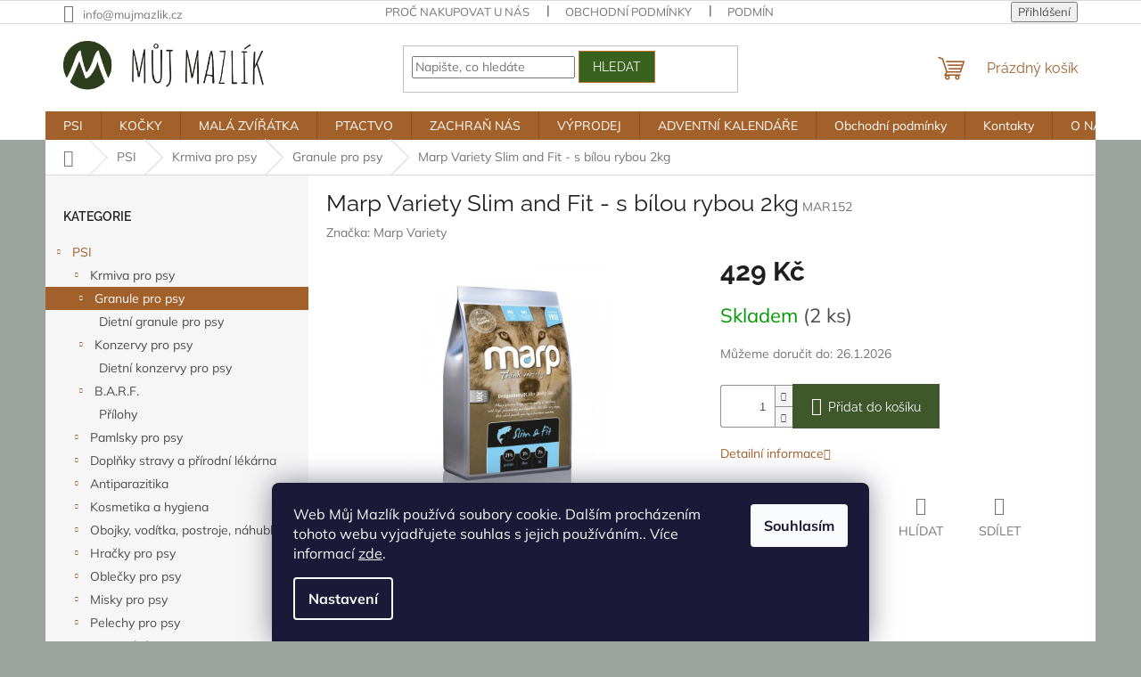

--- FILE ---
content_type: text/html; charset=utf-8
request_url: https://www.mujmazlik.cz/marp-variety-slim-and-fit-s-bilou-rybou-2kg/
body_size: 32131
content:
<!doctype html><html lang="cs" dir="ltr" class="header-background-light external-fonts-loaded"><head><meta charset="utf-8" /><meta name="viewport" content="width=device-width,initial-scale=1" /><title>Marp Variety Slim and Fit - s bílou rybou 2kg - Můj Mazlík</title><link rel="preconnect" href="https://cdn.myshoptet.com" /><link rel="dns-prefetch" href="https://cdn.myshoptet.com" /><link rel="preload" href="https://cdn.myshoptet.com/prj/dist/master/cms/libs/jquery/jquery-1.11.3.min.js" as="script" /><link href="https://cdn.myshoptet.com/prj/dist/master/cms/templates/frontend_templates/shared/css/font-face/mulish.css" rel="stylesheet"><link href="https://cdn.myshoptet.com/prj/dist/master/cms/templates/frontend_templates/shared/css/font-face/raleway.css" rel="stylesheet"><link href="https://cdn.myshoptet.com/prj/dist/master/shop/dist/font-shoptet-11.css.62c94c7785ff2cea73b2.css" rel="stylesheet"><script>
dataLayer = [];
dataLayer.push({'shoptet' : {
    "pageId": 722,
    "pageType": "productDetail",
    "currency": "CZK",
    "currencyInfo": {
        "decimalSeparator": ",",
        "exchangeRate": 1,
        "priceDecimalPlaces": 2,
        "symbol": "K\u010d",
        "symbolLeft": 0,
        "thousandSeparator": " "
    },
    "language": "cs",
    "projectId": 422679,
    "product": {
        "id": 81198,
        "guid": "2c292c8c-92f4-11eb-8e0a-0cc47a6b4bcc",
        "hasVariants": false,
        "codes": [
            {
                "code": "MAR152",
                "quantity": "2",
                "stocks": [
                    {
                        "id": 5,
                        "quantity": "2"
                    },
                    {
                        "id": "ext",
                        "quantity": "0"
                    }
                ]
            }
        ],
        "code": "MAR152",
        "name": "Marp Variety Slim and Fit - s b\u00edlou rybou 2kg",
        "appendix": "",
        "weight": 2.0699999999999998,
        "manufacturer": "Marp Variety",
        "manufacturerGuid": "1EF5333DB37361DAA607DA0BA3DED3EE",
        "currentCategory": "PSI | Krmiva pro psy | Granule pro psy",
        "currentCategoryGuid": "1b7aedab-6be7-11eb-a5be-b8ca3a6063f8",
        "defaultCategory": "PSI | Krmiva pro psy | Granule pro psy",
        "defaultCategoryGuid": "1b7aedab-6be7-11eb-a5be-b8ca3a6063f8",
        "currency": "CZK",
        "priceWithVat": 429
    },
    "stocks": [
        {
            "id": 5,
            "title": "M\u016fj Mazl\u00edk",
            "isDeliveryPoint": 1,
            "visibleOnEshop": 1
        },
        {
            "id": "ext",
            "title": "Sklad",
            "isDeliveryPoint": 0,
            "visibleOnEshop": 1
        }
    ],
    "cartInfo": {
        "id": null,
        "freeShipping": false,
        "freeShippingFrom": 499,
        "leftToFreeGift": {
            "formattedPrice": "0 K\u010d",
            "priceLeft": 0
        },
        "freeGift": false,
        "leftToFreeShipping": {
            "priceLeft": 499,
            "dependOnRegion": 0,
            "formattedPrice": "499 K\u010d"
        },
        "discountCoupon": [],
        "getNoBillingShippingPrice": {
            "withoutVat": 0,
            "vat": 0,
            "withVat": 0
        },
        "cartItems": [],
        "taxMode": "ORDINARY"
    },
    "cart": [],
    "customer": {
        "priceRatio": 1,
        "priceListId": 1,
        "groupId": null,
        "registered": false,
        "mainAccount": false
    }
}});
dataLayer.push({'cookie_consent' : {
    "marketing": "denied",
    "analytics": "denied"
}});
document.addEventListener('DOMContentLoaded', function() {
    shoptet.consent.onAccept(function(agreements) {
        if (agreements.length == 0) {
            return;
        }
        dataLayer.push({
            'cookie_consent' : {
                'marketing' : (agreements.includes(shoptet.config.cookiesConsentOptPersonalisation)
                    ? 'granted' : 'denied'),
                'analytics': (agreements.includes(shoptet.config.cookiesConsentOptAnalytics)
                    ? 'granted' : 'denied')
            },
            'event': 'cookie_consent'
        });
    });
});
</script>

<!-- Google Tag Manager -->
<script>(function(w,d,s,l,i){w[l]=w[l]||[];w[l].push({'gtm.start':
new Date().getTime(),event:'gtm.js'});var f=d.getElementsByTagName(s)[0],
j=d.createElement(s),dl=l!='dataLayer'?'&l='+l:'';j.async=true;j.src=
'https://www.googletagmanager.com/gtm.js?id='+i+dl;f.parentNode.insertBefore(j,f);
})(window,document,'script','dataLayer','GTM-KTM6LD2B');</script>
<!-- End Google Tag Manager -->

<meta property="og:type" content="website"><meta property="og:site_name" content="mujmazlik.cz"><meta property="og:url" content="https://www.mujmazlik.cz/marp-variety-slim-and-fit-s-bilou-rybou-2kg/"><meta property="og:title" content="Marp Variety Slim and Fit - s bílou rybou 2kg - Můj Mazlík"><meta name="author" content="Můj Mazlík"><meta name="web_author" content="Shoptet.cz"><meta name="dcterms.rightsHolder" content="www.mujmazlik.cz"><meta name="robots" content="index,follow"><meta property="og:image" content="https://cdn.myshoptet.com/usr/www.mujmazlik.cz/user/shop/big/81198-1_marp-variety-slim-and-fit-s-bilou-rybou-2kg.jpg?61d94c06"><meta property="og:description" content="Marp Variety Slim and Fit - s bílou rybou 2kg. "><meta name="description" content="Marp Variety Slim and Fit - s bílou rybou 2kg. "><meta property="product:price:amount" content="429"><meta property="product:price:currency" content="CZK"><style>:root {--color-primary: #a2602a;--color-primary-h: 27;--color-primary-s: 59%;--color-primary-l: 40%;--color-primary-hover: #316d31;--color-primary-hover-h: 120;--color-primary-hover-s: 38%;--color-primary-hover-l: 31%;--color-secondary: #3e582c;--color-secondary-h: 95;--color-secondary-s: 33%;--color-secondary-l: 26%;--color-secondary-hover: #c56a20;--color-secondary-hover-h: 27;--color-secondary-hover-s: 72%;--color-secondary-hover-l: 45%;--color-tertiary: #39621e;--color-tertiary-h: 96;--color-tertiary-s: 53%;--color-tertiary-l: 25%;--color-tertiary-hover: #c1712f;--color-tertiary-hover-h: 27;--color-tertiary-hover-s: 61%;--color-tertiary-hover-l: 47%;--color-header-background: #ffffff;--template-font: "Mulish";--template-headings-font: "Raleway";--header-background-url: url("https://cdn.myshoptet.com/usr/www.mujmazlik.cz/user/header_backgrounds/downloaded_file_(1).png");--cookies-notice-background: #1A1937;--cookies-notice-color: #F8FAFB;--cookies-notice-button-hover: #f5f5f5;--cookies-notice-link-hover: #27263f;--templates-update-management-preview-mode-content: "Náhled aktualizací šablony je aktivní pro váš prohlížeč."}</style>
    
    <link href="https://cdn.myshoptet.com/prj/dist/master/shop/dist/main-11.less.5a24dcbbdabfd189c152.css" rel="stylesheet" />
                <link href="https://cdn.myshoptet.com/prj/dist/master/shop/dist/mobile-header-v1-11.less.1ee105d41b5f713c21aa.css" rel="stylesheet" />
    
    <script>var shoptet = shoptet || {};</script>
    <script src="https://cdn.myshoptet.com/prj/dist/master/shop/dist/main-3g-header.js.05f199e7fd2450312de2.js"></script>
<!-- User include --><!-- service 417(71) html code header -->
<style>
@media screen and (max-width: 767px) {
body.sticky-mobile:not(.paxio-merkur):not(.venus) .dropdown {display: none !important;}
body.sticky-mobile:not(.paxio-merkur):not(.venus) .languagesMenu{right: 98px; position: absolute;}
body.sticky-mobile:not(.paxio-merkur):not(.venus) .languagesMenu .caret{display: none !important;}
body.sticky-mobile:not(.paxio-merkur):not(.venus) .languagesMenu.open .languagesMenu__content {display: block;right: 0;left: auto;}
.template-12 #header .site-name {max-width: 40% !important;}
}
@media screen and (-ms-high-contrast: active), (-ms-high-contrast: none) {
.template-12 #header {position: fixed; width: 100%;}
.template-12 #content-wrapper.content-wrapper{padding-top: 80px;}
}
.sticky-mobile #header-image{display: none;}
@media screen and (max-width: 640px) {
.template-04.sticky-mobile #header-cart{position: fixed;top: 3px;right: 92px;}
.template-04.sticky-mobile #header-cart::before {font-size: 32px;}
.template-04.sticky-mobile #header-cart strong{display: none;}
}
@media screen and (min-width: 641px) {
.dklabGarnet #main-wrapper {overflow: visible !important;}
}
.dklabGarnet.sticky-mobile #logo img {top: 0 !important;}
@media screen and (min-width: 768px){
.top-navigation-bar .site-name {display: none;}
}
/*NOVÁ VERZE MOBILNÍ HLAVIČKY*/
@media screen and (max-width: 767px){
.scrolled-down body:not(.ordering-process):not(.search-window-visible) .top-navigation-bar {transform: none !important;}
.scrolled-down body:not(.ordering-process):not(.search-window-visible) #header .site-name {transform: none !important;}
.scrolled-down body:not(.ordering-process):not(.search-window-visible) #header .cart-count {transform: none !important;}
.scrolled-down #header {transform: none !important;}

body.template-11.mobile-header-version-1:not(.paxio-merkur):not(.venus) .top-navigation-bar .site-name{display: none !important;}
body.template-11.mobile-header-version-1:not(.paxio-merkur):not(.venus) #header .cart-count {top: -39px !important;position: absolute !important;}
.template-11.sticky-mobile.mobile-header-version-1 .responsive-tools > a[data-target="search"] {visibility: visible;}
.template-12.mobile-header-version-1 #header{position: fixed !important;}
.template-09.mobile-header-version-1.sticky-mobile .top-nav .subnav-left {visibility: visible;}
}

/*Disco*/
@media screen and (min-width: 768px){
.template-13:not(.jupiter) #header, .template-14 #header{position: sticky;top: 0;z-index: 8;}
.template-14.search-window-visible #header{z-index: 9999;}
body.navigation-hovered::before {z-index: 7;}
/*
.template-13 .top-navigation-bar{z-index: 10000;}
.template-13 .popup-widget {z-index: 10001;}
*/
.scrolled .template-13 #header, .scrolled .template-14 #header{box-shadow: 0 2px 10px rgba(0,0,0,0.1);}
.search-focused::before{z-index: 8;}
.top-navigation-bar{z-index: 9;position: relative;}
.paxio-merkur.top-navigation-menu-visible #header .search-form .form-control {z-index: 1;}
.paxio-merkur.top-navigation-menu-visible .search-form::before {z-index: 1;}
.scrolled .popup-widget.cart-widget {position: fixed;top: 68px !important;}

/* MERKUR */
.paxio-merkur.sticky-mobile.template-11 #oblibeneBtn{line-height: 70px !important;}
}


/* VENUS */
@media screen and (min-width: 768px){
.venus.sticky-mobile:not(.ordering-process) #header {position: fixed !important;width: 100%;transform: none !important;translate: none !important;box-shadow: 0 2px 10px rgba(0,0,0,0.1);visibility: visible !important;opacity: 1 !important;}
.venus.sticky-mobile:not(.ordering-process) .overall-wrapper{padding-top: 160px;}
.venus.sticky-mobile.type-index:not(.ordering-process) .overall-wrapper{padding-top: 85px;}
.venus.sticky-mobile:not(.ordering-process) #content-wrapper.content-wrapper {padding-top: 0 !important;}
}
@media screen and (max-width: 767px){
.template-14 .top-navigation-bar > .site-name{display: none !important;}
.template-14 #header .header-top .header-top-wrapper .site-name{margin: 0;}
}
/* JUPITER */
@media screen and (max-width: 767px){
.scrolled-down body.jupiter:not(.ordering-process):not(.search-window-visible) #header .site-name {-webkit-transform: translateX(-50%) !important;transform: translateX(-50%) !important;}
}
@media screen and (min-width: 768px){
.jupiter.sticky-header #header::after{display: none;}
.jupiter.sticky-header #header{position: fixed; top: 0; width: 100%;z-index: 99;}
.jupiter.sticky-header.ordering-process #header{position: relative;}
.jupiter.sticky-header .overall-wrapper{padding-top: 182px;}
.jupiter.sticky-header.ordering-process .overall-wrapper{padding-top: 0;}
.jupiter.sticky-header #header .header-top {height: 80px;}
}
</style>
<!-- project html code header -->
<meta name="facebook-domain-verification" content="slta78mqs7i4p1m33f8ww3cid5251r" />
<!-- InteliMail tracking codes -->
<script>(function(w,d,s,l,i){w[l]=w[l]||[];w[l].push({'gtm.start':
new Date().getTime(),event:'gtm.js'});var f=d.getElementsByTagName(s)[0],
j=d.createElement(s),dl=l!='dataLayer'?'&l='+l:'';j.async=true;j.src=
'https://www.googletagmanager.com/gtm.js?id='+i+dl;f.parentNode.insertBefore(j,f);
})(window,document,'script','dataLayer','GTM-KZHQKLHN');</script>
<!-- End InteliMail tracking codes -->
<!-- /User include --><link rel="shortcut icon" href="/favicon.png" type="image/x-icon" /><link rel="canonical" href="https://www.mujmazlik.cz/marp-variety-slim-and-fit-s-bilou-rybou-2kg/" /><style>/* custom background */@media (min-width: 992px) {body {background-color: #9ca59d ;background-position: top center;background-repeat: no-repeat;background-attachment: scroll;}}</style>    <!-- Global site tag (gtag.js) - Google Analytics -->
    <script async src="https://www.googletagmanager.com/gtag/js?id=G-3ZJHKXF12X"></script>
    <script>
        
        window.dataLayer = window.dataLayer || [];
        function gtag(){dataLayer.push(arguments);}
        

                    console.debug('default consent data');

            gtag('consent', 'default', {"ad_storage":"denied","analytics_storage":"denied","ad_user_data":"denied","ad_personalization":"denied","wait_for_update":500});
            dataLayer.push({
                'event': 'default_consent'
            });
        
        gtag('js', new Date());

        
                gtag('config', 'G-3ZJHKXF12X', {"groups":"GA4","send_page_view":false,"content_group":"productDetail","currency":"CZK","page_language":"cs"});
        
                gtag('config', 'AW-343995937');
        
        
        
        
        
                    gtag('event', 'page_view', {"send_to":"GA4","page_language":"cs","content_group":"productDetail","currency":"CZK"});
        
                gtag('set', 'currency', 'CZK');

        gtag('event', 'view_item', {
            "send_to": "UA",
            "items": [
                {
                    "id": "MAR152",
                    "name": "Marp Variety Slim and Fit - s b\u00edlou rybou 2kg",
                    "category": "PSI \/ Krmiva pro psy \/ Granule pro psy",
                                        "brand": "Marp Variety",
                                                            "price": 383.04
                }
            ]
        });
        
        
        
        
        
                    gtag('event', 'view_item', {"send_to":"GA4","page_language":"cs","content_group":"productDetail","value":383.04000000000002,"currency":"CZK","items":[{"item_id":"MAR152","item_name":"Marp Variety Slim and Fit - s b\u00edlou rybou 2kg","item_brand":"Marp Variety","item_category":"PSI","item_category2":"Krmiva pro psy","item_category3":"Granule pro psy","price":383.04000000000002,"quantity":1,"index":0}]});
        
        
        
        
        
        
        
        document.addEventListener('DOMContentLoaded', function() {
            if (typeof shoptet.tracking !== 'undefined') {
                for (var id in shoptet.tracking.bannersList) {
                    gtag('event', 'view_promotion', {
                        "send_to": "UA",
                        "promotions": [
                            {
                                "id": shoptet.tracking.bannersList[id].id,
                                "name": shoptet.tracking.bannersList[id].name,
                                "position": shoptet.tracking.bannersList[id].position
                            }
                        ]
                    });
                }
            }

            shoptet.consent.onAccept(function(agreements) {
                if (agreements.length !== 0) {
                    console.debug('gtag consent accept');
                    var gtagConsentPayload =  {
                        'ad_storage': agreements.includes(shoptet.config.cookiesConsentOptPersonalisation)
                            ? 'granted' : 'denied',
                        'analytics_storage': agreements.includes(shoptet.config.cookiesConsentOptAnalytics)
                            ? 'granted' : 'denied',
                                                                                                'ad_user_data': agreements.includes(shoptet.config.cookiesConsentOptPersonalisation)
                            ? 'granted' : 'denied',
                        'ad_personalization': agreements.includes(shoptet.config.cookiesConsentOptPersonalisation)
                            ? 'granted' : 'denied',
                        };
                    console.debug('update consent data', gtagConsentPayload);
                    gtag('consent', 'update', gtagConsentPayload);
                    dataLayer.push(
                        { 'event': 'update_consent' }
                    );
                }
            });
        });
    </script>
<script>
    (function(t, r, a, c, k, i, n, g) { t['ROIDataObject'] = k;
    t[k]=t[k]||function(){ (t[k].q=t[k].q||[]).push(arguments) },t[k].c=i;n=r.createElement(a),
    g=r.getElementsByTagName(a)[0];n.async=1;n.src=c;g.parentNode.insertBefore(n,g)
    })(window, document, 'script', '//www.heureka.cz/ocm/sdk.js?source=shoptet&version=2&page=product_detail', 'heureka', 'cz');

    heureka('set_user_consent', 0);
</script>
</head><body class="desktop id-722 in-granule-pro-psy template-11 type-product type-detail multiple-columns-body columns-mobile-2 columns-3 ums_forms_redesign--off ums_a11y_category_page--on ums_discussion_rating_forms--off ums_flags_display_unification--on ums_a11y_login--on mobile-header-version-1"><noscript>
    <style>
        #header {
            padding-top: 0;
            position: relative !important;
            top: 0;
        }
        .header-navigation {
            position: relative !important;
        }
        .overall-wrapper {
            margin: 0 !important;
        }
        body:not(.ready) {
            visibility: visible !important;
        }
    </style>
    <div class="no-javascript">
        <div class="no-javascript__title">Musíte změnit nastavení vašeho prohlížeče</div>
        <div class="no-javascript__text">Podívejte se na: <a href="https://www.google.com/support/bin/answer.py?answer=23852">Jak povolit JavaScript ve vašem prohlížeči</a>.</div>
        <div class="no-javascript__text">Pokud používáte software na blokování reklam, může být nutné povolit JavaScript z této stránky.</div>
        <div class="no-javascript__text">Děkujeme.</div>
    </div>
</noscript>

        <div id="fb-root"></div>
        <script>
            window.fbAsyncInit = function() {
                FB.init({
//                    appId            : 'your-app-id',
                    autoLogAppEvents : true,
                    xfbml            : true,
                    version          : 'v19.0'
                });
            };
        </script>
        <script async defer crossorigin="anonymous" src="https://connect.facebook.net/cs_CZ/sdk.js"></script>
<!-- Google Tag Manager (noscript) -->
<noscript><iframe src="https://www.googletagmanager.com/ns.html?id=GTM-KTM6LD2B"
height="0" width="0" style="display:none;visibility:hidden"></iframe></noscript>
<!-- End Google Tag Manager (noscript) -->

    <div class="siteCookies siteCookies--bottom siteCookies--dark js-siteCookies" role="dialog" data-testid="cookiesPopup" data-nosnippet>
        <div class="siteCookies__form">
            <div class="siteCookies__content">
                <div class="siteCookies__text">
                    Web Můj Mazlík používá soubory cookie. Dalším procházením tohoto webu vyjadřujete souhlas s jejich používáním.. Více informací <a href="http://www.mujmazlik.cz/podminky-ochrany-osobnich-udaju/" target="\" _blank="">zde</a>.
                </div>
                <p class="siteCookies__links">
                    <button class="siteCookies__link js-cookies-settings" aria-label="Nastavení cookies" data-testid="cookiesSettings">Nastavení</button>
                </p>
            </div>
            <div class="siteCookies__buttonWrap">
                                <button class="siteCookies__button js-cookiesConsentSubmit" value="all" aria-label="Přijmout cookies" data-testid="buttonCookiesAccept">Souhlasím</button>
            </div>
        </div>
        <script>
            document.addEventListener("DOMContentLoaded", () => {
                const siteCookies = document.querySelector('.js-siteCookies');
                document.addEventListener("scroll", shoptet.common.throttle(() => {
                    const st = document.documentElement.scrollTop;
                    if (st > 1) {
                        siteCookies.classList.add('siteCookies--scrolled');
                    } else {
                        siteCookies.classList.remove('siteCookies--scrolled');
                    }
                }, 100));
            });
        </script>
    </div>
<a href="#content" class="skip-link sr-only">Přejít na obsah</a><div class="overall-wrapper"><div class="user-action"><div class="container">
    <div class="user-action-in">
                    <div id="login" class="user-action-login popup-widget login-widget" role="dialog" aria-labelledby="loginHeading">
        <div class="popup-widget-inner">
                            <h2 id="loginHeading">Přihlášení k vašemu účtu</h2><div id="customerLogin"><form action="/action/Customer/Login/" method="post" id="formLoginIncluded" class="csrf-enabled formLogin" data-testid="formLogin"><input type="hidden" name="referer" value="" /><div class="form-group"><div class="input-wrapper email js-validated-element-wrapper no-label"><input type="email" name="email" class="form-control" autofocus placeholder="E-mailová adresa (např. jan@novak.cz)" data-testid="inputEmail" autocomplete="email" required /></div></div><div class="form-group"><div class="input-wrapper password js-validated-element-wrapper no-label"><input type="password" name="password" class="form-control" placeholder="Heslo" data-testid="inputPassword" autocomplete="current-password" required /><span class="no-display">Nemůžete vyplnit toto pole</span><input type="text" name="surname" value="" class="no-display" /></div></div><div class="form-group"><div class="login-wrapper"><button type="submit" class="btn btn-secondary btn-text btn-login" data-testid="buttonSubmit">Přihlásit se</button><div class="password-helper"><a href="/registrace/" data-testid="signup" rel="nofollow">Nová registrace</a><a href="/klient/zapomenute-heslo/" rel="nofollow">Zapomenuté heslo</a></div></div></div></form>
</div>                    </div>
    </div>

                            <div id="cart-widget" class="user-action-cart popup-widget cart-widget loader-wrapper" data-testid="popupCartWidget" role="dialog" aria-hidden="true">
    <div class="popup-widget-inner cart-widget-inner place-cart-here">
        <div class="loader-overlay">
            <div class="loader"></div>
        </div>
    </div>

    <div class="cart-widget-button">
        <a href="/kosik/" class="btn btn-conversion" id="continue-order-button" rel="nofollow" data-testid="buttonNextStep">Pokračovat do košíku</a>
    </div>
</div>
            </div>
</div>
</div><div class="top-navigation-bar" data-testid="topNavigationBar">

    <div class="container">

        <div class="top-navigation-contacts">
            <strong>Zákaznická podpora:</strong><a href="mailto:info@mujmazlik.cz" class="project-email" data-testid="contactboxEmail"><span>info@mujmazlik.cz</span></a>        </div>

                            <div class="top-navigation-menu">
                <div class="top-navigation-menu-trigger"></div>
                <ul class="top-navigation-bar-menu">
                                            <li class="top-navigation-menu-item-27">
                            <a href="/proc-nakupovat/">Proč nakupovat u nás</a>
                        </li>
                                            <li class="top-navigation-menu-item-39">
                            <a href="/obchodni-podminky/">Obchodní podmínky</a>
                        </li>
                                            <li class="top-navigation-menu-item-691">
                            <a href="/podminky-ochrany-osobnich-udaju/">Podmínky ochrany osobních údajů </a>
                        </li>
                                            <li class="top-navigation-menu-item-2662">
                            <a href="/doprava-a-platba/">Doprava a platba</a>
                        </li>
                                    </ul>
                <ul class="top-navigation-bar-menu-helper"></ul>
            </div>
        
        <div class="top-navigation-tools">
            <div class="responsive-tools">
                <a href="#" class="toggle-window" data-target="search" aria-label="Hledat" data-testid="linkSearchIcon"></a>
                                                            <a href="#" class="toggle-window" data-target="login"></a>
                                                    <a href="#" class="toggle-window" data-target="navigation" aria-label="Menu" data-testid="hamburgerMenu"></a>
            </div>
                        <button class="top-nav-button top-nav-button-login toggle-window" type="button" data-target="login" aria-haspopup="dialog" aria-controls="login" aria-expanded="false" data-testid="signin"><span>Přihlášení</span></button>        </div>

    </div>

</div>
<header id="header"><div class="container navigation-wrapper">
    <div class="header-top">
        <div class="site-name-wrapper">
            <div class="site-name"><a href="/" data-testid="linkWebsiteLogo"><img src="https://cdn.myshoptet.com/usr/www.mujmazlik.cz/user/logos/5a673c4a-bc4a-4af4-956f-419b70912aee.jpg" alt="Můj Mazlík" fetchpriority="low" /></a></div>        </div>
        <div class="search" itemscope itemtype="https://schema.org/WebSite">
            <meta itemprop="headline" content="Granule pro psy"/><meta itemprop="url" content="https://www.mujmazlik.cz"/><meta itemprop="text" content="Marp Variety Slim and Fit - s bílou rybou 2kg. "/>            <form action="/action/ProductSearch/prepareString/" method="post"
    id="formSearchForm" class="search-form compact-form js-search-main"
    itemprop="potentialAction" itemscope itemtype="https://schema.org/SearchAction" data-testid="searchForm">
    <fieldset>
        <meta itemprop="target"
            content="https://www.mujmazlik.cz/vyhledavani/?string={string}"/>
        <input type="hidden" name="language" value="cs"/>
        
            
<input
    type="search"
    name="string"
        class="query-input form-control search-input js-search-input"
    placeholder="Napište, co hledáte"
    autocomplete="off"
    required
    itemprop="query-input"
    aria-label="Vyhledávání"
    data-testid="searchInput"
>
            <button type="submit" class="btn btn-default" data-testid="searchBtn">Hledat</button>
        
    </fieldset>
</form>
        </div>
        <div class="navigation-buttons">
                
    <a href="/kosik/" class="btn btn-icon toggle-window cart-count" data-target="cart" data-hover="true" data-redirect="true" data-testid="headerCart" rel="nofollow" aria-haspopup="dialog" aria-expanded="false" aria-controls="cart-widget">
        
                <span class="sr-only">Nákupní košík</span>
        
            <span class="cart-price visible-lg-inline-block" data-testid="headerCartPrice">
                                    Prázdný košík                            </span>
        
    
            </a>
        </div>
    </div>
    <nav id="navigation" aria-label="Hlavní menu" data-collapsible="true"><div class="navigation-in menu"><ul class="menu-level-1" role="menubar" data-testid="headerMenuItems"><li class="menu-item-707 ext" role="none"><a href="/psi/" data-testid="headerMenuItem" role="menuitem" aria-haspopup="true" aria-expanded="false"><b>PSI</b><span class="submenu-arrow"></span></a><ul class="menu-level-2" aria-label="PSI" tabindex="-1" role="menu"><li class="menu-item-725 has-third-level" role="none"><a href="/krmiva-pro-psy/" class="menu-image" data-testid="headerMenuItem" tabindex="-1" aria-hidden="true"><img src="data:image/svg+xml,%3Csvg%20width%3D%22140%22%20height%3D%22100%22%20xmlns%3D%22http%3A%2F%2Fwww.w3.org%2F2000%2Fsvg%22%3E%3C%2Fsvg%3E" alt="" aria-hidden="true" width="140" height="100"  data-src="https://cdn.myshoptet.com/usr/www.mujmazlik.cz/user/categories/thumb/01.png" fetchpriority="low" /></a><div><a href="/krmiva-pro-psy/" data-testid="headerMenuItem" role="menuitem"><span>Krmiva pro psy</span></a>
                                                    <ul class="menu-level-3" role="menu">
                                                                    <li class="menu-item-722" role="none">
                                        <a href="/granule-pro-psy/" class="active" data-testid="headerMenuItem" role="menuitem">
                                            Granule pro psy</a>,                                    </li>
                                                                    <li class="menu-item-716" role="none">
                                        <a href="/konzervy-pro-psy/" data-testid="headerMenuItem" role="menuitem">
                                            Konzervy pro psy</a>,                                    </li>
                                                                    <li class="menu-item-719" role="none">
                                        <a href="/barf/" data-testid="headerMenuItem" role="menuitem">
                                            B.A.R.F.</a>                                    </li>
                                                            </ul>
                        </div></li><li class="menu-item-728 has-third-level" role="none"><a href="/pamsky-pro-psy/" class="menu-image" data-testid="headerMenuItem" tabindex="-1" aria-hidden="true"><img src="data:image/svg+xml,%3Csvg%20width%3D%22140%22%20height%3D%22100%22%20xmlns%3D%22http%3A%2F%2Fwww.w3.org%2F2000%2Fsvg%22%3E%3C%2Fsvg%3E" alt="" aria-hidden="true" width="140" height="100"  data-src="https://cdn.myshoptet.com/usr/www.mujmazlik.cz/user/categories/thumb/04.png" fetchpriority="low" /></a><div><a href="/pamsky-pro-psy/" data-testid="headerMenuItem" role="menuitem"><span>Pamlsky pro psy</span></a>
                                                    <ul class="menu-level-3" role="menu">
                                                                    <li class="menu-item-2572" role="none">
                                        <a href="/masicka-a-male-kousky/" data-testid="headerMenuItem" role="menuitem">
                                            Masíčka a malé kousky</a>,                                    </li>
                                                                    <li class="menu-item-2575" role="none">
                                        <a href="/veterinarni-a-funkcni-pamlsky/" data-testid="headerMenuItem" role="menuitem">
                                            Veterinární a funkční pamlsky</a>,                                    </li>
                                                                    <li class="menu-item-2584" role="none">
                                        <a href="/nebalene-pamlsky/" data-testid="headerMenuItem" role="menuitem">
                                            Nebalené pamlsky</a>,                                    </li>
                                                                    <li class="menu-item-2587" role="none">
                                        <a href="/parozi--himalajske-tycky--zvykaci-drevo/" data-testid="headerMenuItem" role="menuitem">
                                            Paroží, himalájské tyčky, žvýkací dřevo</a>,                                    </li>
                                                                    <li class="menu-item-2659" role="none">
                                        <a href="/jogurty--kefiry--dezerty-a-zmrzliny/" data-testid="headerMenuItem" role="menuitem">
                                            Jogurty, kefíry, dezerty a zmrzliny</a>,                                    </li>
                                                                    <li class="menu-item-731" role="none">
                                        <a href="/treninkove-odmeny/" data-testid="headerMenuItem" role="menuitem">
                                            Tréninkové odměny</a>,                                    </li>
                                                                    <li class="menu-item-737" role="none">
                                        <a href="/dentalni-pamlsky/" data-testid="headerMenuItem" role="menuitem">
                                            Dentální pamlsky</a>                                    </li>
                                                            </ul>
                        </div></li><li class="menu-item-2538 has-third-level" role="none"><a href="/leciva-a-vitaminy-pro-psy-2/" class="menu-image" data-testid="headerMenuItem" tabindex="-1" aria-hidden="true"><img src="data:image/svg+xml,%3Csvg%20width%3D%22140%22%20height%3D%22100%22%20xmlns%3D%22http%3A%2F%2Fwww.w3.org%2F2000%2Fsvg%22%3E%3C%2Fsvg%3E" alt="" aria-hidden="true" width="140" height="100"  data-src="https://cdn.myshoptet.com/usr/www.mujmazlik.cz/user/categories/thumb/ikonka_(46).png" fetchpriority="low" /></a><div><a href="/leciva-a-vitaminy-pro-psy-2/" data-testid="headerMenuItem" role="menuitem"><span>Doplňky stravy a přírodní lékárna</span></a>
                                                    <ul class="menu-level-3" role="menu">
                                                                    <li class="menu-item-2541" role="none">
                                        <a href="/doplnky-stravy-2/" data-testid="headerMenuItem" role="menuitem">
                                            Doplňky stravy</a>,                                    </li>
                                                                    <li class="menu-item-2547" role="none">
                                        <a href="/prirodni-lekarna-2/" data-testid="headerMenuItem" role="menuitem">
                                            Přírodní lékárna</a>                                    </li>
                                                            </ul>
                        </div></li><li class="menu-item-740 has-third-level" role="none"><a href="/antiparazitika/" class="menu-image" data-testid="headerMenuItem" tabindex="-1" aria-hidden="true"><img src="data:image/svg+xml,%3Csvg%20width%3D%22140%22%20height%3D%22100%22%20xmlns%3D%22http%3A%2F%2Fwww.w3.org%2F2000%2Fsvg%22%3E%3C%2Fsvg%3E" alt="" aria-hidden="true" width="140" height="100"  data-src="https://cdn.myshoptet.com/usr/www.mujmazlik.cz/user/categories/thumb/16.png" fetchpriority="low" /></a><div><a href="/antiparazitika/" data-testid="headerMenuItem" role="menuitem"><span>Antiparazitika</span></a>
                                                    <ul class="menu-level-3" role="menu">
                                                                    <li class="menu-item-743" role="none">
                                        <a href="/antiparaziticke-obojky/" data-testid="headerMenuItem" role="menuitem">
                                            Antiparazitické obojky</a>,                                    </li>
                                                                    <li class="menu-item-746" role="none">
                                        <a href="/pipety-a-spot-on/" data-testid="headerMenuItem" role="menuitem">
                                            Pipety a spot-on</a>,                                    </li>
                                                                    <li class="menu-item-749" role="none">
                                        <a href="/spreje/" data-testid="headerMenuItem" role="menuitem">
                                            Spreje</a>                                    </li>
                                                            </ul>
                        </div></li><li class="menu-item-803 has-third-level" role="none"><a href="/kosmetika-a-hygiena/" class="menu-image" data-testid="headerMenuItem" tabindex="-1" aria-hidden="true"><img src="data:image/svg+xml,%3Csvg%20width%3D%22140%22%20height%3D%22100%22%20xmlns%3D%22http%3A%2F%2Fwww.w3.org%2F2000%2Fsvg%22%3E%3C%2Fsvg%3E" alt="" aria-hidden="true" width="140" height="100"  data-src="https://cdn.myshoptet.com/usr/www.mujmazlik.cz/user/categories/thumb/18.png" fetchpriority="low" /></a><div><a href="/kosmetika-a-hygiena/" data-testid="headerMenuItem" role="menuitem"><span>Kosmetika a hygiena</span></a>
                                                    <ul class="menu-level-3" role="menu">
                                                                    <li class="menu-item-2504" role="none">
                                        <a href="/parfemy-pro-psy-2/" data-testid="headerMenuItem" role="menuitem">
                                            Parfémy pro psy</a>,                                    </li>
                                                                    <li class="menu-item-1848" role="none">
                                        <a href="/pece-o-srst/" data-testid="headerMenuItem" role="menuitem">
                                            Péče o srst</a>,                                    </li>
                                                                    <li class="menu-item-1851" role="none">
                                        <a href="/pece-o-zuby/" data-testid="headerMenuItem" role="menuitem">
                                            Péče o zuby</a>,                                    </li>
                                                                    <li class="menu-item-1854" role="none">
                                        <a href="/pece-o-oci-a-usi/" data-testid="headerMenuItem" role="menuitem">
                                            Péče o oči a uši</a>,                                    </li>
                                                                    <li class="menu-item-1857" role="none">
                                        <a href="/pece-o-tlapky/" data-testid="headerMenuItem" role="menuitem">
                                            Péče o tlapky</a>,                                    </li>
                                                                    <li class="menu-item-1860" role="none">
                                        <a href="/hygienicke-a-cistici-potreby/" data-testid="headerMenuItem" role="menuitem">
                                            Hygienické a čistící potřeby</a>                                    </li>
                                                            </ul>
                        </div></li><li class="menu-item-782 has-third-level" role="none"><a href="/obojky--voditka-a-postroje/" class="menu-image" data-testid="headerMenuItem" tabindex="-1" aria-hidden="true"><img src="data:image/svg+xml,%3Csvg%20width%3D%22140%22%20height%3D%22100%22%20xmlns%3D%22http%3A%2F%2Fwww.w3.org%2F2000%2Fsvg%22%3E%3C%2Fsvg%3E" alt="" aria-hidden="true" width="140" height="100"  data-src="https://cdn.myshoptet.com/usr/www.mujmazlik.cz/user/categories/thumb/14.png" fetchpriority="low" /></a><div><a href="/obojky--voditka-a-postroje/" data-testid="headerMenuItem" role="menuitem"><span>Obojky, vodítka, postroje, náhubky</span></a>
                                                    <ul class="menu-level-3" role="menu">
                                                                    <li class="menu-item-785" role="none">
                                        <a href="/obojky-pro-psy/" data-testid="headerMenuItem" role="menuitem">
                                            Obojky pro psy</a>,                                    </li>
                                                                    <li class="menu-item-788" role="none">
                                        <a href="/voditka-pro-psy/" data-testid="headerMenuItem" role="menuitem">
                                            Vodítka pro psy</a>,                                    </li>
                                                                    <li class="menu-item-791" role="none">
                                        <a href="/postroje-pro-psy/" data-testid="headerMenuItem" role="menuitem">
                                            Postroje pro psy</a>,                                    </li>
                                                                    <li class="menu-item-914" role="none">
                                        <a href="/samonavijeci-voditka/" data-testid="headerMenuItem" role="menuitem">
                                            Samonavíjecí vodítka</a>,                                    </li>
                                                                    <li class="menu-item-794" role="none">
                                        <a href="/nahubky/" data-testid="headerMenuItem" role="menuitem">
                                            Náhubky</a>                                    </li>
                                                            </ul>
                        </div></li><li class="menu-item-752 has-third-level" role="none"><a href="/hracky-pro-psy/" class="menu-image" data-testid="headerMenuItem" tabindex="-1" aria-hidden="true"><img src="data:image/svg+xml,%3Csvg%20width%3D%22140%22%20height%3D%22100%22%20xmlns%3D%22http%3A%2F%2Fwww.w3.org%2F2000%2Fsvg%22%3E%3C%2Fsvg%3E" alt="" aria-hidden="true" width="140" height="100"  data-src="https://cdn.myshoptet.com/usr/www.mujmazlik.cz/user/categories/thumb/52.png" fetchpriority="low" /></a><div><a href="/hracky-pro-psy/" data-testid="headerMenuItem" role="menuitem"><span>Hračky pro psy</span></a>
                                                    <ul class="menu-level-3" role="menu">
                                                                    <li class="menu-item-755" role="none">
                                        <a href="/hazeci-hracky/" data-testid="headerMenuItem" role="menuitem">
                                            Házecí hračky</a>,                                    </li>
                                                                    <li class="menu-item-758" role="none">
                                        <a href="/iq-hracky/" data-testid="headerMenuItem" role="menuitem">
                                            IQ hračky</a>,                                    </li>
                                                                    <li class="menu-item-761" role="none">
                                        <a href="/hazeci-hracky-2/" data-testid="headerMenuItem" role="menuitem">
                                            Plyšáci a mazlíci</a>,                                    </li>
                                                                    <li class="menu-item-764" role="none">
                                        <a href="/tahaci-hracky/" data-testid="headerMenuItem" role="menuitem">
                                            Tahací hračky</a>,                                    </li>
                                                                    <li class="menu-item-1741" role="none">
                                        <a href="/odolne-hracky/" data-testid="headerMenuItem" role="menuitem">
                                            Odolné hračky</a>,                                    </li>
                                                                    <li class="menu-item-1756" role="none">
                                        <a href="/dentalni-hracky/" data-testid="headerMenuItem" role="menuitem">
                                            Dentální hračky</a>                                    </li>
                                                            </ul>
                        </div></li><li class="menu-item-773 has-third-level" role="none"><a href="/oblecky-pro-psy/" class="menu-image" data-testid="headerMenuItem" tabindex="-1" aria-hidden="true"><img src="data:image/svg+xml,%3Csvg%20width%3D%22140%22%20height%3D%22100%22%20xmlns%3D%22http%3A%2F%2Fwww.w3.org%2F2000%2Fsvg%22%3E%3C%2Fsvg%3E" alt="" aria-hidden="true" width="140" height="100"  data-src="https://cdn.myshoptet.com/usr/www.mujmazlik.cz/user/categories/thumb/69.png" fetchpriority="low" /></a><div><a href="/oblecky-pro-psy/" data-testid="headerMenuItem" role="menuitem"><span>Oblečky pro psy</span></a>
                                                    <ul class="menu-level-3" role="menu">
                                                                    <li class="menu-item-1794" role="none">
                                        <a href="/nepromokave-oblecky/" data-testid="headerMenuItem" role="menuitem">
                                            Nepromokavé oblečky a pláštěnky</a>,                                    </li>
                                                                    <li class="menu-item-2367" role="none">
                                        <a href="/oblecky-hurtta/" data-testid="headerMenuItem" role="menuitem">
                                            Oblečky Hurtta</a>,                                    </li>
                                                                    <li class="menu-item-1797" role="none">
                                        <a href="/svetry-a-latkove-oblecky/" data-testid="headerMenuItem" role="menuitem">
                                            Svetry a mikiny</a>,                                    </li>
                                                                    <li class="menu-item-1803" role="none">
                                        <a href="/vesty-a-bundy/" data-testid="headerMenuItem" role="menuitem">
                                            Zimní bundy a vesty</a>,                                    </li>
                                                                    <li class="menu-item-2650" role="none">
                                        <a href="/plovaci-vesty/" data-testid="headerMenuItem" role="menuitem">
                                            Plovací vesty</a>                                    </li>
                                                            </ul>
                        </div></li><li class="menu-item-797 has-third-level" role="none"><a href="/misky-pro-psy/" class="menu-image" data-testid="headerMenuItem" tabindex="-1" aria-hidden="true"><img src="data:image/svg+xml,%3Csvg%20width%3D%22140%22%20height%3D%22100%22%20xmlns%3D%22http%3A%2F%2Fwww.w3.org%2F2000%2Fsvg%22%3E%3C%2Fsvg%3E" alt="" aria-hidden="true" width="140" height="100"  data-src="https://cdn.myshoptet.com/usr/www.mujmazlik.cz/user/categories/thumb/05.png" fetchpriority="low" /></a><div><a href="/misky-pro-psy/" data-testid="headerMenuItem" role="menuitem"><span>Misky pro psy</span></a>
                                                    <ul class="menu-level-3" role="menu">
                                                                    <li class="menu-item-2391" role="none">
                                        <a href="/lizaci-podlozky/" data-testid="headerMenuItem" role="menuitem">
                                            Lízací podložky</a>,                                    </li>
                                                                    <li class="menu-item-2516" role="none">
                                        <a href="/misky/" data-testid="headerMenuItem" role="menuitem">
                                            Misky</a>,                                    </li>
                                                                    <li class="menu-item-1830" role="none">
                                        <a href="/protihltaci-misky/" data-testid="headerMenuItem" role="menuitem">
                                            Protihltací misky</a>,                                    </li>
                                                                    <li class="menu-item-1833" role="none">
                                        <a href="/cestovni-misky/" data-testid="headerMenuItem" role="menuitem">
                                            Cestovní misky</a>,                                    </li>
                                                                    <li class="menu-item-1839" role="none">
                                        <a href="/fontany-a-krmitka/" data-testid="headerMenuItem" role="menuitem">
                                            Fontány</a>                                    </li>
                                                            </ul>
                        </div></li><li class="menu-item-770 has-third-level" role="none"><a href="/pelechy-pro-psy/" class="menu-image" data-testid="headerMenuItem" tabindex="-1" aria-hidden="true"><img src="data:image/svg+xml,%3Csvg%20width%3D%22140%22%20height%3D%22100%22%20xmlns%3D%22http%3A%2F%2Fwww.w3.org%2F2000%2Fsvg%22%3E%3C%2Fsvg%3E" alt="" aria-hidden="true" width="140" height="100"  data-src="https://cdn.myshoptet.com/usr/www.mujmazlik.cz/user/categories/thumb/12.png" fetchpriority="low" /></a><div><a href="/pelechy-pro-psy/" data-testid="headerMenuItem" role="menuitem"><span>Pelechy pro psy</span></a>
                                                    <ul class="menu-level-3" role="menu">
                                                                    <li class="menu-item-1812" role="none">
                                        <a href="/bavlnene-a-latkove/" data-testid="headerMenuItem" role="menuitem">
                                            Pelechy</a>,                                    </li>
                                                                    <li class="menu-item-1806" role="none">
                                        <a href="/matrace/" data-testid="headerMenuItem" role="menuitem">
                                            Matrace</a>,                                    </li>
                                                                    <li class="menu-item-2464" role="none">
                                        <a href="/chladici-podlozky/" data-testid="headerMenuItem" role="menuitem">
                                            Chladící podložky</a>                                    </li>
                                                            </ul>
                        </div></li><li class="menu-item-779 has-third-level" role="none"><a href="/cestovani-se-psem/" class="menu-image" data-testid="headerMenuItem" tabindex="-1" aria-hidden="true"><img src="data:image/svg+xml,%3Csvg%20width%3D%22140%22%20height%3D%22100%22%20xmlns%3D%22http%3A%2F%2Fwww.w3.org%2F2000%2Fsvg%22%3E%3C%2Fsvg%3E" alt="" aria-hidden="true" width="140" height="100"  data-src="https://cdn.myshoptet.com/usr/www.mujmazlik.cz/user/categories/thumb/70.png" fetchpriority="low" /></a><div><a href="/cestovani-se-psem/" data-testid="headerMenuItem" role="menuitem"><span>Cestování se psem</span></a>
                                                    <ul class="menu-level-3" role="menu">
                                                                    <li class="menu-item-1815" role="none">
                                        <a href="/vybaveni-do-auta/" data-testid="headerMenuItem" role="menuitem">
                                            Vybavení do auta</a>,                                    </li>
                                                                    <li class="menu-item-1818" role="none">
                                        <a href="/prepravky-a-boxy/" data-testid="headerMenuItem" role="menuitem">
                                            Přepravky a boxy</a>,                                    </li>
                                                                    <li class="menu-item-1821" role="none">
                                        <a href="/tasky-a-batohy/" data-testid="headerMenuItem" role="menuitem">
                                            Tašky a batohy</a>                                    </li>
                                                            </ul>
                        </div></li><li class="menu-item-806 has-third-level" role="none"><a href="/vycvik-pro-psy/" class="menu-image" data-testid="headerMenuItem" tabindex="-1" aria-hidden="true"><img src="data:image/svg+xml,%3Csvg%20width%3D%22140%22%20height%3D%22100%22%20xmlns%3D%22http%3A%2F%2Fwww.w3.org%2F2000%2Fsvg%22%3E%3C%2Fsvg%3E" alt="" aria-hidden="true" width="140" height="100"  data-src="https://cdn.myshoptet.com/usr/www.mujmazlik.cz/user/categories/thumb/71.png" fetchpriority="low" /></a><div><a href="/vycvik-pro-psy/" data-testid="headerMenuItem" role="menuitem"><span>Výcvik pro psy</span></a>
                                                    <ul class="menu-level-3" role="menu">
                                                                    <li class="menu-item-1866" role="none">
                                        <a href="/pistalky-a-klikry/" data-testid="headerMenuItem" role="menuitem">
                                            Píšťalky a klikry</a>,                                    </li>
                                                                    <li class="menu-item-1869" role="none">
                                        <a href="/ostatni-vycvikove-potreby/" data-testid="headerMenuItem" role="menuitem">
                                            Výcvikové potřeby</a>                                    </li>
                                                            </ul>
                        </div></li><li class="menu-item-809" role="none"><a href="/uklid-hovinek/" class="menu-image" data-testid="headerMenuItem" tabindex="-1" aria-hidden="true"><img src="data:image/svg+xml,%3Csvg%20width%3D%22140%22%20height%3D%22100%22%20xmlns%3D%22http%3A%2F%2Fwww.w3.org%2F2000%2Fsvg%22%3E%3C%2Fsvg%3E" alt="" aria-hidden="true" width="140" height="100"  data-src="https://cdn.myshoptet.com/usr/www.mujmazlik.cz/user/categories/thumb/91.png" fetchpriority="low" /></a><div><a href="/uklid-hovinek/" data-testid="headerMenuItem" role="menuitem"><span>Úklid hovínek</span></a>
                        </div></li><li class="menu-item-1929" role="none"><a href="/identifikacni-znamky/" class="menu-image" data-testid="headerMenuItem" tabindex="-1" aria-hidden="true"><img src="data:image/svg+xml,%3Csvg%20width%3D%22140%22%20height%3D%22100%22%20xmlns%3D%22http%3A%2F%2Fwww.w3.org%2F2000%2Fsvg%22%3E%3C%2Fsvg%3E" alt="" aria-hidden="true" width="140" height="100"  data-src="https://cdn.myshoptet.com/usr/www.mujmazlik.cz/user/categories/thumb/untitled_artwork.png" fetchpriority="low" /></a><div><a href="/identifikacni-znamky/" data-testid="headerMenuItem" role="menuitem"><span>Identifikační známky</span></a>
                        </div></li></ul></li>
<li class="menu-item-710 ext" role="none"><a href="/kocky/" data-testid="headerMenuItem" role="menuitem" aria-haspopup="true" aria-expanded="false"><b>KOČKY</b><span class="submenu-arrow"></span></a><ul class="menu-level-2" aria-label="KOČKY" tabindex="-1" role="menu"><li class="menu-item-824 has-third-level" role="none"><a href="/granule-pro-kocky/" class="menu-image" data-testid="headerMenuItem" tabindex="-1" aria-hidden="true"><img src="data:image/svg+xml,%3Csvg%20width%3D%22140%22%20height%3D%22100%22%20xmlns%3D%22http%3A%2F%2Fwww.w3.org%2F2000%2Fsvg%22%3E%3C%2Fsvg%3E" alt="" aria-hidden="true" width="140" height="100"  data-src="https://cdn.myshoptet.com/usr/www.mujmazlik.cz/user/categories/thumb/25.png" fetchpriority="low" /></a><div><a href="/granule-pro-kocky/" data-testid="headerMenuItem" role="menuitem"><span>Granule pro kočky</span></a>
                                                    <ul class="menu-level-3" role="menu">
                                                                    <li class="menu-item-2544" role="none">
                                        <a href="/dieta-2/" data-testid="headerMenuItem" role="menuitem">
                                            Dietní granule pro kočky</a>                                    </li>
                                                            </ul>
                        </div></li><li class="menu-item-2373 has-third-level" role="none"><a href="/pamlsky-pro-kocky/" class="menu-image" data-testid="headerMenuItem" tabindex="-1" aria-hidden="true"><img src="data:image/svg+xml,%3Csvg%20width%3D%22140%22%20height%3D%22100%22%20xmlns%3D%22http%3A%2F%2Fwww.w3.org%2F2000%2Fsvg%22%3E%3C%2Fsvg%3E" alt="" aria-hidden="true" width="140" height="100"  data-src="https://cdn.myshoptet.com/usr/www.mujmazlik.cz/user/categories/thumb/fish_skeleton_clip_art_preview.jpg" fetchpriority="low" /></a><div><a href="/pamlsky-pro-kocky/" data-testid="headerMenuItem" role="menuitem"><span>Pamlsky pro kočky</span></a>
                                                    <ul class="menu-level-3" role="menu">
                                                                    <li class="menu-item-2569" role="none">
                                        <a href="/masicka-a-kousky/" data-testid="headerMenuItem" role="menuitem">
                                            Masíčka a kousky</a>,                                    </li>
                                                                    <li class="menu-item-2578" role="none">
                                        <a href="/pasty-a-kremove-pamlsky/" data-testid="headerMenuItem" role="menuitem">
                                            Pasty a krémové pamlsky</a>,                                    </li>
                                                                    <li class="menu-item-2581" role="none">
                                        <a href="/funkcni-pamlsky/" data-testid="headerMenuItem" role="menuitem">
                                            Funkční pamlsky</a>,                                    </li>
                                                                    <li class="menu-item-2615" role="none">
                                        <a href="/jogurty/" data-testid="headerMenuItem" role="menuitem">
                                            Jogurty</a>                                    </li>
                                                            </ul>
                        </div></li><li class="menu-item-827 has-third-level" role="none"><a href="/konzervy-a-kapsicky/" class="menu-image" data-testid="headerMenuItem" tabindex="-1" aria-hidden="true"><img src="data:image/svg+xml,%3Csvg%20width%3D%22140%22%20height%3D%22100%22%20xmlns%3D%22http%3A%2F%2Fwww.w3.org%2F2000%2Fsvg%22%3E%3C%2Fsvg%3E" alt="" aria-hidden="true" width="140" height="100"  data-src="https://cdn.myshoptet.com/usr/www.mujmazlik.cz/user/categories/thumb/26.png" fetchpriority="low" /></a><div><a href="/konzervy-a-kapsicky/" data-testid="headerMenuItem" role="menuitem"><span>Konzervy a kapsičky</span></a>
                                                    <ul class="menu-level-3" role="menu">
                                                                    <li class="menu-item-2415" role="none">
                                        <a href="/dietni-konzervy/" data-testid="headerMenuItem" role="menuitem">
                                            Dietní konzervy</a>                                    </li>
                                                            </ul>
                        </div></li><li class="menu-item-2550 has-third-level" role="none"><a href="/doplnky-stravy-a-prirodni-lekarna-pro-kocky/" class="menu-image" data-testid="headerMenuItem" tabindex="-1" aria-hidden="true"><img src="data:image/svg+xml,%3Csvg%20width%3D%22140%22%20height%3D%22100%22%20xmlns%3D%22http%3A%2F%2Fwww.w3.org%2F2000%2Fsvg%22%3E%3C%2Fsvg%3E" alt="" aria-hidden="true" width="140" height="100"  data-src="https://cdn.myshoptet.com/usr/www.mujmazlik.cz/user/categories/thumb/ikonka_(49).png" fetchpriority="low" /></a><div><a href="/doplnky-stravy-a-prirodni-lekarna-pro-kocky/" data-testid="headerMenuItem" role="menuitem"><span>Doplňky stravy a přírodní lékárna pro kočky</span></a>
                                                    <ul class="menu-level-3" role="menu">
                                                                    <li class="menu-item-2553" role="none">
                                        <a href="/doplnky-stravy-pro-kocky/" data-testid="headerMenuItem" role="menuitem">
                                            Doplňky stravy pro kočky</a>,                                    </li>
                                                                    <li class="menu-item-2556" role="none">
                                        <a href="/prirodni-lekarna-pro-kocky/" data-testid="headerMenuItem" role="menuitem">
                                            Přírodní lékárna pro kočky</a>                                    </li>
                                                            </ul>
                        </div></li><li class="menu-item-1785 has-third-level" role="none"><a href="/antiparazitika-pro-kocky/" class="menu-image" data-testid="headerMenuItem" tabindex="-1" aria-hidden="true"><img src="data:image/svg+xml,%3Csvg%20width%3D%22140%22%20height%3D%22100%22%20xmlns%3D%22http%3A%2F%2Fwww.w3.org%2F2000%2Fsvg%22%3E%3C%2Fsvg%3E" alt="" aria-hidden="true" width="140" height="100"  data-src="https://cdn.myshoptet.com/usr/www.mujmazlik.cz/user/categories/thumb/antiparazitika_kocky.png" fetchpriority="low" /></a><div><a href="/antiparazitika-pro-kocky/" data-testid="headerMenuItem" role="menuitem"><span>Antiparazitika pro kočky</span></a>
                                                    <ul class="menu-level-3" role="menu">
                                                                    <li class="menu-item-1914" role="none">
                                        <a href="/antiparaziticke-obojky-pro-kocky/" data-testid="headerMenuItem" role="menuitem">
                                            Antiparazitické obojky pro kočky</a>,                                    </li>
                                                                    <li class="menu-item-1917" role="none">
                                        <a href="/pipety-a-spot-on-pro-kocky/" data-testid="headerMenuItem" role="menuitem">
                                            Pipety a Spot On pro kočky</a>,                                    </li>
                                                                    <li class="menu-item-1920" role="none">
                                        <a href="/spreje-pro-kocky/" data-testid="headerMenuItem" role="menuitem">
                                            Spreje pro kočky</a>                                    </li>
                                                            </ul>
                        </div></li><li class="menu-item-848 has-third-level" role="none"><a href="/kosmetika-a-hygiena-2/" class="menu-image" data-testid="headerMenuItem" tabindex="-1" aria-hidden="true"><img src="data:image/svg+xml,%3Csvg%20width%3D%22140%22%20height%3D%22100%22%20xmlns%3D%22http%3A%2F%2Fwww.w3.org%2F2000%2Fsvg%22%3E%3C%2Fsvg%3E" alt="" aria-hidden="true" width="140" height="100"  data-src="https://cdn.myshoptet.com/usr/www.mujmazlik.cz/user/categories/thumb/36.png" fetchpriority="low" /></a><div><a href="/kosmetika-a-hygiena-2/" data-testid="headerMenuItem" role="menuitem"><span>Kosmetika a hygiena</span></a>
                                                    <ul class="menu-level-3" role="menu">
                                                                    <li class="menu-item-2473" role="none">
                                        <a href="/cistici-potreby/" data-testid="headerMenuItem" role="menuitem">
                                            Čistící potřeby</a>,                                    </li>
                                                                    <li class="menu-item-1890" role="none">
                                        <a href="/kosmetika-a-uprava-srsti/" data-testid="headerMenuItem" role="menuitem">
                                            Kosmetika a úprava srsti</a>,                                    </li>
                                                                    <li class="menu-item-1893" role="none">
                                        <a href="/pece-o-oci-usi-zuby-a-drapky/" data-testid="headerMenuItem" role="menuitem">
                                            Péče o oči, uši, zuby a drápky</a>,                                    </li>
                                                                    <li class="menu-item-1896" role="none">
                                        <a href="/odpuzovace-a-odstranovace-pachu/" data-testid="headerMenuItem" role="menuitem">
                                            Odpuzovače a odstraňovače pachu</a>                                    </li>
                                                            </ul>
                        </div></li><li class="menu-item-842 has-third-level" role="none"><a href="/obojky-a-postroje-pro-kocky/" class="menu-image" data-testid="headerMenuItem" tabindex="-1" aria-hidden="true"><img src="data:image/svg+xml,%3Csvg%20width%3D%22140%22%20height%3D%22100%22%20xmlns%3D%22http%3A%2F%2Fwww.w3.org%2F2000%2Fsvg%22%3E%3C%2Fsvg%3E" alt="" aria-hidden="true" width="140" height="100"  data-src="https://cdn.myshoptet.com/usr/www.mujmazlik.cz/user/categories/thumb/34.png" fetchpriority="low" /></a><div><a href="/obojky-a-postroje-pro-kocky/" data-testid="headerMenuItem" role="menuitem"><span>Obojky a postroje pro kočky</span></a>
                                                    <ul class="menu-level-3" role="menu">
                                                                    <li class="menu-item-1899" role="none">
                                        <a href="/obojky-pro-kocky/" data-testid="headerMenuItem" role="menuitem">
                                            Obojky pro kočky</a>,                                    </li>
                                                                    <li class="menu-item-1902" role="none">
                                        <a href="/postroje-pro-kocky/" data-testid="headerMenuItem" role="menuitem">
                                            Postroje pro kočky</a>                                    </li>
                                                            </ul>
                        </div></li><li class="menu-item-2590 has-third-level" role="none"><a href="/misky--fontany--lizaci-podlozky-pro-kocky/" class="menu-image" data-testid="headerMenuItem" tabindex="-1" aria-hidden="true"><img src="data:image/svg+xml,%3Csvg%20width%3D%22140%22%20height%3D%22100%22%20xmlns%3D%22http%3A%2F%2Fwww.w3.org%2F2000%2Fsvg%22%3E%3C%2Fsvg%3E" alt="" aria-hidden="true" width="140" height="100"  data-src="https://cdn.myshoptet.com/usr/www.mujmazlik.cz/user/categories/thumb/ikonka_(3).jpg" fetchpriority="low" /></a><div><a href="/misky--fontany--lizaci-podlozky-pro-kocky/" data-testid="headerMenuItem" role="menuitem"><span>Misky, fontány, lízací podložky pro kočky</span></a>
                                                    <ul class="menu-level-3" role="menu">
                                                                    <li class="menu-item-2593" role="none">
                                        <a href="/fontany-pro-kocky-2/" data-testid="headerMenuItem" role="menuitem">
                                            Fontány pro kočky</a>,                                    </li>
                                                                    <li class="menu-item-2596" role="none">
                                        <a href="/misky-pro-kocky/" data-testid="headerMenuItem" role="menuitem">
                                            Misky pro kočky</a>,                                    </li>
                                                                    <li class="menu-item-2599" role="none">
                                        <a href="/lizaci-podlozky-2/" data-testid="headerMenuItem" role="menuitem">
                                            Lízací podložky</a>                                    </li>
                                                            </ul>
                        </div></li><li class="menu-item-830" role="none"><a href="/podestylky-pro-kocky/" class="menu-image" data-testid="headerMenuItem" tabindex="-1" aria-hidden="true"><img src="data:image/svg+xml,%3Csvg%20width%3D%22140%22%20height%3D%22100%22%20xmlns%3D%22http%3A%2F%2Fwww.w3.org%2F2000%2Fsvg%22%3E%3C%2Fsvg%3E" alt="" aria-hidden="true" width="140" height="100"  data-src="https://cdn.myshoptet.com/usr/www.mujmazlik.cz/user/categories/thumb/27.png" fetchpriority="low" /></a><div><a href="/podestylky-pro-kocky/" data-testid="headerMenuItem" role="menuitem"><span>Podestýlky pro kočky</span></a>
                        </div></li><li class="menu-item-851" role="none"><a href="/toalety-pro-kocky/" class="menu-image" data-testid="headerMenuItem" tabindex="-1" aria-hidden="true"><img src="data:image/svg+xml,%3Csvg%20width%3D%22140%22%20height%3D%22100%22%20xmlns%3D%22http%3A%2F%2Fwww.w3.org%2F2000%2Fsvg%22%3E%3C%2Fsvg%3E" alt="" aria-hidden="true" width="140" height="100"  data-src="https://cdn.myshoptet.com/usr/www.mujmazlik.cz/user/categories/thumb/37.png" fetchpriority="low" /></a><div><a href="/toalety-pro-kocky/" data-testid="headerMenuItem" role="menuitem"><span>Toalety pro kočky</span></a>
                        </div></li><li class="menu-item-833" role="none"><a href="/skrabadla-pro-kocky/" class="menu-image" data-testid="headerMenuItem" tabindex="-1" aria-hidden="true"><img src="data:image/svg+xml,%3Csvg%20width%3D%22140%22%20height%3D%22100%22%20xmlns%3D%22http%3A%2F%2Fwww.w3.org%2F2000%2Fsvg%22%3E%3C%2Fsvg%3E" alt="" aria-hidden="true" width="140" height="100"  data-src="https://cdn.myshoptet.com/usr/www.mujmazlik.cz/user/categories/thumb/31.png" fetchpriority="low" /></a><div><a href="/skrabadla-pro-kocky/" data-testid="headerMenuItem" role="menuitem"><span>Škrabadla pro kočky</span></a>
                        </div></li><li class="menu-item-836" role="none"><a href="/hracky-pro-kocky/" class="menu-image" data-testid="headerMenuItem" tabindex="-1" aria-hidden="true"><img src="data:image/svg+xml,%3Csvg%20width%3D%22140%22%20height%3D%22100%22%20xmlns%3D%22http%3A%2F%2Fwww.w3.org%2F2000%2Fsvg%22%3E%3C%2Fsvg%3E" alt="" aria-hidden="true" width="140" height="100"  data-src="https://cdn.myshoptet.com/usr/www.mujmazlik.cz/user/categories/thumb/32.png" fetchpriority="low" /></a><div><a href="/hracky-pro-kocky/" data-testid="headerMenuItem" role="menuitem"><span>Hračky pro kočky</span></a>
                        </div></li><li class="menu-item-845" role="none"><a href="/pelechy-pro-kocky/" class="menu-image" data-testid="headerMenuItem" tabindex="-1" aria-hidden="true"><img src="data:image/svg+xml,%3Csvg%20width%3D%22140%22%20height%3D%22100%22%20xmlns%3D%22http%3A%2F%2Fwww.w3.org%2F2000%2Fsvg%22%3E%3C%2Fsvg%3E" alt="" aria-hidden="true" width="140" height="100"  data-src="https://cdn.myshoptet.com/usr/www.mujmazlik.cz/user/categories/thumb/35.png" fetchpriority="low" /></a><div><a href="/pelechy-pro-kocky/" data-testid="headerMenuItem" role="menuitem"><span>Pelechy pro kočky</span></a>
                        </div></li></ul></li>
<li class="menu-item-713 ext" role="none"><a href="/mala-zviratka/" data-testid="headerMenuItem" role="menuitem" aria-haspopup="true" aria-expanded="false"><b>MALÁ ZVÍŘÁTKA</b><span class="submenu-arrow"></span></a><ul class="menu-level-2" aria-label="MALÁ ZVÍŘÁTKA" tabindex="-1" role="menu"><li class="menu-item-860 has-third-level" role="none"><a href="/krmivo-a-vitaminy/" class="menu-image" data-testid="headerMenuItem" tabindex="-1" aria-hidden="true"><img src="data:image/svg+xml,%3Csvg%20width%3D%22140%22%20height%3D%22100%22%20xmlns%3D%22http%3A%2F%2Fwww.w3.org%2F2000%2Fsvg%22%3E%3C%2Fsvg%3E" alt="" aria-hidden="true" width="140" height="100"  data-src="https://cdn.myshoptet.com/usr/www.mujmazlik.cz/user/categories/thumb/74.png" fetchpriority="low" /></a><div><a href="/krmivo-a-vitaminy/" data-testid="headerMenuItem" role="menuitem"><span>Krmivo a vitamíny</span></a>
                                                    <ul class="menu-level-3" role="menu">
                                                                    <li class="menu-item-1923" role="none">
                                        <a href="/krmivo-pro-hlodavce/" data-testid="headerMenuItem" role="menuitem">
                                            Krmivo pro hlodavce</a>,                                    </li>
                                                                    <li class="menu-item-1935" role="none">
                                        <a href="/doplnky-stravy-pro-hlodavce/" data-testid="headerMenuItem" role="menuitem">
                                            Doplňky stravy pro hlodavce</a>                                    </li>
                                                            </ul>
                        </div></li><li class="menu-item-863" role="none"><a href="/sena-a-podestylky/" class="menu-image" data-testid="headerMenuItem" tabindex="-1" aria-hidden="true"><img src="data:image/svg+xml,%3Csvg%20width%3D%22140%22%20height%3D%22100%22%20xmlns%3D%22http%3A%2F%2Fwww.w3.org%2F2000%2Fsvg%22%3E%3C%2Fsvg%3E" alt="" aria-hidden="true" width="140" height="100"  data-src="https://cdn.myshoptet.com/usr/www.mujmazlik.cz/user/categories/thumb/sena_podestylky.png" fetchpriority="low" /></a><div><a href="/sena-a-podestylky/" data-testid="headerMenuItem" role="menuitem"><span>Sena a podestýlky</span></a>
                        </div></li><li class="menu-item-866 has-third-level" role="none"><a href="/klece/" class="menu-image" data-testid="headerMenuItem" tabindex="-1" aria-hidden="true"><img src="data:image/svg+xml,%3Csvg%20width%3D%22140%22%20height%3D%22100%22%20xmlns%3D%22http%3A%2F%2Fwww.w3.org%2F2000%2Fsvg%22%3E%3C%2Fsvg%3E" alt="" aria-hidden="true" width="140" height="100"  data-src="https://cdn.myshoptet.com/usr/www.mujmazlik.cz/user/categories/thumb/76.png" fetchpriority="low" /></a><div><a href="/klece/" data-testid="headerMenuItem" role="menuitem"><span>Klece</span></a>
                                                    <ul class="menu-level-3" role="menu">
                                                                    <li class="menu-item-2325" role="none">
                                        <a href="/klec-pro-krecka/" data-testid="headerMenuItem" role="menuitem">
                                            Klec pro křečka</a>,                                    </li>
                                                                    <li class="menu-item-2328" role="none">
                                        <a href="/klec-pro-potkana-a-mys/" data-testid="headerMenuItem" role="menuitem">
                                            Klec pro potkana a myš</a>,                                    </li>
                                                                    <li class="menu-item-2331" role="none">
                                        <a href="/klec-pro-morce/" data-testid="headerMenuItem" role="menuitem">
                                            Klec pro morče</a>,                                    </li>
                                                                    <li class="menu-item-2334" role="none">
                                        <a href="/klec-pro-kralika/" data-testid="headerMenuItem" role="menuitem">
                                            Klec pro králíka</a>                                    </li>
                                                            </ul>
                        </div></li><li class="menu-item-869 has-third-level" role="none"><a href="/vybaveni-kleci/" class="menu-image" data-testid="headerMenuItem" tabindex="-1" aria-hidden="true"><img src="data:image/svg+xml,%3Csvg%20width%3D%22140%22%20height%3D%22100%22%20xmlns%3D%22http%3A%2F%2Fwww.w3.org%2F2000%2Fsvg%22%3E%3C%2Fsvg%3E" alt="" aria-hidden="true" width="140" height="100"  data-src="https://cdn.myshoptet.com/usr/www.mujmazlik.cz/user/categories/thumb/77.png" fetchpriority="low" /></a><div><a href="/vybaveni-kleci/" data-testid="headerMenuItem" role="menuitem"><span>Vybavení klecí</span></a>
                                                    <ul class="menu-level-3" role="menu">
                                                                    <li class="menu-item-1968" role="none">
                                        <a href="/domky-a-pelisky/" data-testid="headerMenuItem" role="menuitem">
                                            Domky a pelíšky</a>,                                    </li>
                                                                    <li class="menu-item-1971" role="none">
                                        <a href="/misky-a-napajecky/" data-testid="headerMenuItem" role="menuitem">
                                            Misky a napáječky</a>,                                    </li>
                                                                    <li class="menu-item-1974" role="none">
                                        <a href="/toalety-a-hygiena/" data-testid="headerMenuItem" role="menuitem">
                                            Toalety a hygiena</a>,                                    </li>
                                                                    <li class="menu-item-1977" role="none">
                                        <a href="/jeslicky-a-krmitka/" data-testid="headerMenuItem" role="menuitem">
                                            Jesličky a krmítka</a>                                    </li>
                                                            </ul>
                        </div></li><li class="menu-item-875" role="none"><a href="/voditka-a-postroje/" class="menu-image" data-testid="headerMenuItem" tabindex="-1" aria-hidden="true"><img src="data:image/svg+xml,%3Csvg%20width%3D%22140%22%20height%3D%22100%22%20xmlns%3D%22http%3A%2F%2Fwww.w3.org%2F2000%2Fsvg%22%3E%3C%2Fsvg%3E" alt="" aria-hidden="true" width="140" height="100"  data-src="https://cdn.myshoptet.com/usr/www.mujmazlik.cz/user/categories/thumb/79.png" fetchpriority="low" /></a><div><a href="/voditka-a-postroje/" data-testid="headerMenuItem" role="menuitem"><span>Vodítka a postroje</span></a>
                        </div></li><li class="menu-item-878" role="none"><a href="/kartace-a-kosmetika/" class="menu-image" data-testid="headerMenuItem" tabindex="-1" aria-hidden="true"><img src="data:image/svg+xml,%3Csvg%20width%3D%22140%22%20height%3D%22100%22%20xmlns%3D%22http%3A%2F%2Fwww.w3.org%2F2000%2Fsvg%22%3E%3C%2Fsvg%3E" alt="" aria-hidden="true" width="140" height="100"  data-src="https://cdn.myshoptet.com/usr/www.mujmazlik.cz/user/categories/thumb/80.png" fetchpriority="low" /></a><div><a href="/kartace-a-kosmetika/" data-testid="headerMenuItem" role="menuitem"><span>Kartáče a kosmetika</span></a>
                        </div></li><li class="menu-item-890" role="none"><a href="/prepravky-a-tasky/" class="menu-image" data-testid="headerMenuItem" tabindex="-1" aria-hidden="true"><img src="data:image/svg+xml,%3Csvg%20width%3D%22140%22%20height%3D%22100%22%20xmlns%3D%22http%3A%2F%2Fwww.w3.org%2F2000%2Fsvg%22%3E%3C%2Fsvg%3E" alt="" aria-hidden="true" width="140" height="100"  data-src="https://cdn.myshoptet.com/usr/www.mujmazlik.cz/user/categories/thumb/82.png" fetchpriority="low" /></a><div><a href="/prepravky-a-tasky/" data-testid="headerMenuItem" role="menuitem"><span>Přepravky a tašky</span></a>
                        </div></li><li class="menu-item-1962" role="none"><a href="/hracky-pro-hlodavce/" class="menu-image" data-testid="headerMenuItem" tabindex="-1" aria-hidden="true"><img src="data:image/svg+xml,%3Csvg%20width%3D%22140%22%20height%3D%22100%22%20xmlns%3D%22http%3A%2F%2Fwww.w3.org%2F2000%2Fsvg%22%3E%3C%2Fsvg%3E" alt="" aria-hidden="true" width="140" height="100"  data-src="https://cdn.myshoptet.com/usr/www.mujmazlik.cz/user/categories/thumb/untitled_artwork_1.png" fetchpriority="low" /></a><div><a href="/hracky-pro-hlodavce/" data-testid="headerMenuItem" role="menuitem"><span>Hračky pro hlodavce</span></a>
                        </div></li></ul></li>
<li class="menu-item-857 ext" role="none"><a href="/ptactvo/" data-testid="headerMenuItem" role="menuitem" aria-haspopup="true" aria-expanded="false"><b>PTACTVO</b><span class="submenu-arrow"></span></a><ul class="menu-level-2" aria-label="PTACTVO" tabindex="-1" role="menu"><li class="menu-item-893 has-third-level" role="none"><a href="/krmiva-pro-ptactvo/" class="menu-image" data-testid="headerMenuItem" tabindex="-1" aria-hidden="true"><img src="data:image/svg+xml,%3Csvg%20width%3D%22140%22%20height%3D%22100%22%20xmlns%3D%22http%3A%2F%2Fwww.w3.org%2F2000%2Fsvg%22%3E%3C%2Fsvg%3E" alt="" aria-hidden="true" width="140" height="100"  data-src="https://cdn.myshoptet.com/usr/www.mujmazlik.cz/user/categories/thumb/83.png" fetchpriority="low" /></a><div><a href="/krmiva-pro-ptactvo/" data-testid="headerMenuItem" role="menuitem"><span>Krmiva pro ptactvo</span></a>
                                                    <ul class="menu-level-3" role="menu">
                                                                    <li class="menu-item-1944" role="none">
                                        <a href="/krmiva-pro-ptactvo-2/" data-testid="headerMenuItem" role="menuitem">
                                            Krmiva pro ptactvo</a>,                                    </li>
                                                                    <li class="menu-item-1947" role="none">
                                        <a href="/vitaminy-a-mineraly/" data-testid="headerMenuItem" role="menuitem">
                                            Vitamíny a minerály</a>,                                    </li>
                                                                    <li class="menu-item-1950" role="none">
                                        <a href="/pochoutky/" data-testid="headerMenuItem" role="menuitem">
                                            Pochoutky</a>                                    </li>
                                                            </ul>
                        </div></li><li class="menu-item-896" role="none"><a href="/krmitka/" class="menu-image" data-testid="headerMenuItem" tabindex="-1" aria-hidden="true"><img src="data:image/svg+xml,%3Csvg%20width%3D%22140%22%20height%3D%22100%22%20xmlns%3D%22http%3A%2F%2Fwww.w3.org%2F2000%2Fsvg%22%3E%3C%2Fsvg%3E" alt="" aria-hidden="true" width="140" height="100"  data-src="https://cdn.myshoptet.com/usr/www.mujmazlik.cz/user/categories/thumb/84.png" fetchpriority="low" /></a><div><a href="/krmitka/" data-testid="headerMenuItem" role="menuitem"><span>Krmítka</span></a>
                        </div></li><li class="menu-item-899" role="none"><a href="/klece--prepravky/" class="menu-image" data-testid="headerMenuItem" tabindex="-1" aria-hidden="true"><img src="data:image/svg+xml,%3Csvg%20width%3D%22140%22%20height%3D%22100%22%20xmlns%3D%22http%3A%2F%2Fwww.w3.org%2F2000%2Fsvg%22%3E%3C%2Fsvg%3E" alt="" aria-hidden="true" width="140" height="100"  data-src="https://cdn.myshoptet.com/usr/www.mujmazlik.cz/user/categories/thumb/85.png" fetchpriority="low" /></a><div><a href="/klece--prepravky/" data-testid="headerMenuItem" role="menuitem"><span>Klece, přepravky</span></a>
                        </div></li><li class="menu-item-902" role="none"><a href="/budky--hnizda--bidylka/" class="menu-image" data-testid="headerMenuItem" tabindex="-1" aria-hidden="true"><img src="data:image/svg+xml,%3Csvg%20width%3D%22140%22%20height%3D%22100%22%20xmlns%3D%22http%3A%2F%2Fwww.w3.org%2F2000%2Fsvg%22%3E%3C%2Fsvg%3E" alt="" aria-hidden="true" width="140" height="100"  data-src="https://cdn.myshoptet.com/usr/www.mujmazlik.cz/user/categories/thumb/86.png" fetchpriority="low" /></a><div><a href="/budky--hnizda--bidylka/" data-testid="headerMenuItem" role="menuitem"><span>Budky, hnízda, bidýlka</span></a>
                        </div></li><li class="menu-item-908" role="none"><a href="/hracky--pisky-a-grity/" class="menu-image" data-testid="headerMenuItem" tabindex="-1" aria-hidden="true"><img src="data:image/svg+xml,%3Csvg%20width%3D%22140%22%20height%3D%22100%22%20xmlns%3D%22http%3A%2F%2Fwww.w3.org%2F2000%2Fsvg%22%3E%3C%2Fsvg%3E" alt="" aria-hidden="true" width="140" height="100"  data-src="https://cdn.myshoptet.com/usr/www.mujmazlik.cz/user/categories/thumb/88.png" fetchpriority="low" /></a><div><a href="/hracky--pisky-a-grity/" data-testid="headerMenuItem" role="menuitem"><span>Hračky pro ptáky</span></a>
                        </div></li><li class="menu-item-905" role="none"><a href="/napajecky--koupelny/" class="menu-image" data-testid="headerMenuItem" tabindex="-1" aria-hidden="true"><img src="data:image/svg+xml,%3Csvg%20width%3D%22140%22%20height%3D%22100%22%20xmlns%3D%22http%3A%2F%2Fwww.w3.org%2F2000%2Fsvg%22%3E%3C%2Fsvg%3E" alt="" aria-hidden="true" width="140" height="100"  data-src="https://cdn.myshoptet.com/usr/www.mujmazlik.cz/user/categories/thumb/87.png" fetchpriority="low" /></a><div><a href="/napajecky--koupelny/" data-testid="headerMenuItem" role="menuitem"><span>Napaječky, koupelny</span></a>
                        </div></li><li class="menu-item-2513" role="none"><a href="/podestylky-2/" class="menu-image" data-testid="headerMenuItem" tabindex="-1" aria-hidden="true"><img src="data:image/svg+xml,%3Csvg%20width%3D%22140%22%20height%3D%22100%22%20xmlns%3D%22http%3A%2F%2Fwww.w3.org%2F2000%2Fsvg%22%3E%3C%2Fsvg%3E" alt="" aria-hidden="true" width="140" height="100"  data-src="https://cdn.myshoptet.com/usr/www.mujmazlik.cz/user/categories/thumb/sena_podestylky-1.png" fetchpriority="low" /></a><div><a href="/podestylky-2/" data-testid="headerMenuItem" role="menuitem"><span>Podestýlky</span></a>
                        </div></li></ul></li>
<li class="menu-item-2520" role="none"><a href="/zachran-nas/" data-testid="headerMenuItem" role="menuitem" aria-expanded="false"><b>ZACHRAŇ NÁS</b></a></li>
<li class="menu-item-2379" role="none"><a href="/vyprodej/" data-testid="headerMenuItem" role="menuitem" aria-expanded="false"><b>VÝPRODEJ</b></a></li>
<li class="menu-item-2671" role="none"><a href="/adventni-kalendare/" data-testid="headerMenuItem" role="menuitem" aria-expanded="false"><b>ADVENTNÍ KALENDÁŘE</b></a></li>
<li class="menu-item-39" role="none"><a href="/obchodni-podminky/" data-testid="headerMenuItem" role="menuitem" aria-expanded="false"><b>Obchodní podmínky</b></a></li>
<li class="menu-item-29" role="none"><a href="/kontakty/" data-testid="headerMenuItem" role="menuitem" aria-expanded="false"><b>Kontakty</b></a></li>
<li class="menu-item-1747" role="none"><a href="/o_nas/" data-testid="headerMenuItem" role="menuitem" aria-expanded="false"><b>O NÁS</b></a></li>
</ul>
    <ul class="navigationActions" role="menu">
                            <li role="none">
                                    <a href="/login/?backTo=%2Fmarp-variety-slim-and-fit-s-bilou-rybou-2kg%2F" rel="nofollow" data-testid="signin" role="menuitem"><span>Přihlášení</span></a>
                            </li>
                        </ul>
</div><span class="navigation-close"></span></nav><div class="menu-helper" data-testid="hamburgerMenu"><span>Více</span></div>
</div></header><!-- / header -->


                    <div class="container breadcrumbs-wrapper">
            <div class="breadcrumbs navigation-home-icon-wrapper" itemscope itemtype="https://schema.org/BreadcrumbList">
                                                                            <span id="navigation-first" data-basetitle="Můj Mazlík" itemprop="itemListElement" itemscope itemtype="https://schema.org/ListItem">
                <a href="/" itemprop="item" class="navigation-home-icon"><span class="sr-only" itemprop="name">Domů</span></a>
                <span class="navigation-bullet">/</span>
                <meta itemprop="position" content="1" />
            </span>
                                <span id="navigation-1" itemprop="itemListElement" itemscope itemtype="https://schema.org/ListItem">
                <a href="/psi/" itemprop="item" data-testid="breadcrumbsSecondLevel"><span itemprop="name">PSI</span></a>
                <span class="navigation-bullet">/</span>
                <meta itemprop="position" content="2" />
            </span>
                                <span id="navigation-2" itemprop="itemListElement" itemscope itemtype="https://schema.org/ListItem">
                <a href="/krmiva-pro-psy/" itemprop="item" data-testid="breadcrumbsSecondLevel"><span itemprop="name">Krmiva pro psy</span></a>
                <span class="navigation-bullet">/</span>
                <meta itemprop="position" content="3" />
            </span>
                                <span id="navigation-3" itemprop="itemListElement" itemscope itemtype="https://schema.org/ListItem">
                <a href="/granule-pro-psy/" itemprop="item" data-testid="breadcrumbsSecondLevel"><span itemprop="name">Granule pro psy</span></a>
                <span class="navigation-bullet">/</span>
                <meta itemprop="position" content="4" />
            </span>
                                            <span id="navigation-4" itemprop="itemListElement" itemscope itemtype="https://schema.org/ListItem" data-testid="breadcrumbsLastLevel">
                <meta itemprop="item" content="https://www.mujmazlik.cz/marp-variety-slim-and-fit-s-bilou-rybou-2kg/" />
                <meta itemprop="position" content="5" />
                <span itemprop="name" data-title="Marp Variety Slim and Fit - s bílou rybou 2kg">Marp Variety Slim and Fit - s bílou rybou 2kg <span class="appendix"></span></span>
            </span>
            </div>
        </div>
    
<div id="content-wrapper" class="container content-wrapper">
    
    <div class="content-wrapper-in">
                                                <aside class="sidebar sidebar-left"  data-testid="sidebarMenu">
                                                                                                <div class="sidebar-inner">
                                                                                                                                                                        <div class="box box-bg-variant box-categories">    <div class="skip-link__wrapper">
        <span id="categories-start" class="skip-link__target js-skip-link__target sr-only" tabindex="-1">&nbsp;</span>
        <a href="#categories-end" class="skip-link skip-link--start sr-only js-skip-link--start">Přeskočit kategorie</a>
    </div>

<h4>Kategorie</h4>


<div id="categories"><div class="categories cat-01 expandable active expanded" id="cat-707"><div class="topic child-active"><a href="/psi/">PSI<span class="cat-trigger">&nbsp;</span></a></div>

                    <ul class=" active expanded">
                                        <li class="
                                 expandable                 expanded                ">
                <a href="/krmiva-pro-psy/">
                    Krmiva pro psy
                    <span class="cat-trigger">&nbsp;</span>                </a>
                                                            

                    <ul class=" active expanded">
                                        <li class="
                active                  expandable                 expanded                ">
                <a href="/granule-pro-psy/">
                    Granule pro psy
                    <span class="cat-trigger">&nbsp;</span>                </a>
                                                            

                    <ul class=" active expanded">
                                        <li >
                <a href="/dietni-granule/">
                    Dietní granule pro psy
                                    </a>
                                                                </li>
                </ul>
    
                                                </li>
                                <li class="
                                 expandable                 expanded                ">
                <a href="/konzervy-pro-psy/">
                    Konzervy pro psy
                    <span class="cat-trigger">&nbsp;</span>                </a>
                                                            

                    <ul class=" expanded">
                                        <li >
                <a href="/dietni-konzervy-2/">
                    Dietní konzervy pro psy
                                    </a>
                                                                </li>
                </ul>
    
                                                </li>
                                <li class="
                                 expandable                 expanded                ">
                <a href="/barf/">
                    B.A.R.F.
                    <span class="cat-trigger">&nbsp;</span>                </a>
                                                            

                    <ul class=" expanded">
                                        <li >
                <a href="/prilohy/">
                    Přílohy
                                    </a>
                                                                </li>
                </ul>
    
                                                </li>
                </ul>
    
                                                </li>
                                <li class="
                                 expandable                                 external">
                <a href="/pamsky-pro-psy/">
                    Pamlsky pro psy
                    <span class="cat-trigger">&nbsp;</span>                </a>
                                                            

    
                                                </li>
                                <li class="
                                 expandable                                 external">
                <a href="/leciva-a-vitaminy-pro-psy-2/">
                    Doplňky stravy a přírodní lékárna
                    <span class="cat-trigger">&nbsp;</span>                </a>
                                                            

    
                                                </li>
                                <li class="
                                 expandable                                 external">
                <a href="/antiparazitika/">
                    Antiparazitika
                    <span class="cat-trigger">&nbsp;</span>                </a>
                                                            

    
                                                </li>
                                <li class="
                                 expandable                                 external">
                <a href="/kosmetika-a-hygiena/">
                    Kosmetika a hygiena
                    <span class="cat-trigger">&nbsp;</span>                </a>
                                                            

    
                                                </li>
                                <li class="
                                 expandable                                 external">
                <a href="/obojky--voditka-a-postroje/">
                    Obojky, vodítka, postroje, náhubky
                    <span class="cat-trigger">&nbsp;</span>                </a>
                                                            

    
                                                </li>
                                <li class="
                                 expandable                                 external">
                <a href="/hracky-pro-psy/">
                    Hračky pro psy
                    <span class="cat-trigger">&nbsp;</span>                </a>
                                                            

    
                                                </li>
                                <li class="
                                 expandable                                 external">
                <a href="/oblecky-pro-psy/">
                    Oblečky pro psy
                    <span class="cat-trigger">&nbsp;</span>                </a>
                                                            

    
                                                </li>
                                <li class="
                                 expandable                                 external">
                <a href="/misky-pro-psy/">
                    Misky pro psy
                    <span class="cat-trigger">&nbsp;</span>                </a>
                                                            

    
                                                </li>
                                <li class="
                                 expandable                                 external">
                <a href="/pelechy-pro-psy/">
                    Pelechy pro psy
                    <span class="cat-trigger">&nbsp;</span>                </a>
                                                            

    
                                                </li>
                                <li class="
                                 expandable                                 external">
                <a href="/cestovani-se-psem/">
                    Cestování se psem
                    <span class="cat-trigger">&nbsp;</span>                </a>
                                                            

    
                                                </li>
                                <li class="
                                 expandable                                 external">
                <a href="/vycvik-pro-psy/">
                    Výcvik pro psy
                    <span class="cat-trigger">&nbsp;</span>                </a>
                                                            

    
                                                </li>
                                <li >
                <a href="/uklid-hovinek/">
                    Úklid hovínek
                                    </a>
                                                                </li>
                                <li >
                <a href="/identifikacni-znamky/">
                    Identifikační známky
                                    </a>
                                                                </li>
                </ul>
    </div><div class="categories cat-02 expandable expanded" id="cat-710"><div class="topic"><a href="/kocky/">KOČKY<span class="cat-trigger">&nbsp;</span></a></div>

                    <ul class=" expanded">
                                        <li class="
                                 expandable                 expanded                ">
                <a href="/granule-pro-kocky/">
                    Granule pro kočky
                    <span class="cat-trigger">&nbsp;</span>                </a>
                                                            

                    <ul class=" expanded">
                                        <li >
                <a href="/dieta-2/">
                    Dietní granule pro kočky
                                    </a>
                                                                </li>
                </ul>
    
                                                </li>
                                <li class="
                                 expandable                                 external">
                <a href="/pamlsky-pro-kocky/">
                    Pamlsky pro kočky
                    <span class="cat-trigger">&nbsp;</span>                </a>
                                                            

    
                                                </li>
                                <li class="
                                 expandable                 expanded                ">
                <a href="/konzervy-a-kapsicky/">
                    Konzervy a kapsičky
                    <span class="cat-trigger">&nbsp;</span>                </a>
                                                            

                    <ul class=" expanded">
                                        <li >
                <a href="/dietni-konzervy/">
                    Dietní konzervy
                                    </a>
                                                                </li>
                </ul>
    
                                                </li>
                                <li class="
                                 expandable                                 external">
                <a href="/doplnky-stravy-a-prirodni-lekarna-pro-kocky/">
                    Doplňky stravy a přírodní lékárna pro kočky
                    <span class="cat-trigger">&nbsp;</span>                </a>
                                                            

    
                                                </li>
                                <li class="
                                 expandable                                 external">
                <a href="/antiparazitika-pro-kocky/">
                    Antiparazitika pro kočky
                    <span class="cat-trigger">&nbsp;</span>                </a>
                                                            

    
                                                </li>
                                <li class="
                                 expandable                                 external">
                <a href="/kosmetika-a-hygiena-2/">
                    Kosmetika a hygiena
                    <span class="cat-trigger">&nbsp;</span>                </a>
                                                            

    
                                                </li>
                                <li class="
                                 expandable                                 external">
                <a href="/obojky-a-postroje-pro-kocky/">
                    Obojky a postroje pro kočky
                    <span class="cat-trigger">&nbsp;</span>                </a>
                                                            

    
                                                </li>
                                <li class="
                                 expandable                                 external">
                <a href="/misky--fontany--lizaci-podlozky-pro-kocky/">
                    Misky, fontány, lízací podložky pro kočky
                    <span class="cat-trigger">&nbsp;</span>                </a>
                                                            

    
                                                </li>
                                <li >
                <a href="/podestylky-pro-kocky/">
                    Podestýlky pro kočky
                                    </a>
                                                                </li>
                                <li >
                <a href="/toalety-pro-kocky/">
                    Toalety pro kočky
                                    </a>
                                                                </li>
                                <li >
                <a href="/skrabadla-pro-kocky/">
                    Škrabadla pro kočky
                                    </a>
                                                                </li>
                                <li >
                <a href="/hracky-pro-kocky/">
                    Hračky pro kočky
                                    </a>
                                                                </li>
                                <li >
                <a href="/pelechy-pro-kocky/">
                    Pelechy pro kočky
                                    </a>
                                                                </li>
                </ul>
    </div><div class="categories cat-01 expandable external" id="cat-713"><div class="topic"><a href="/mala-zviratka/">MALÁ ZVÍŘÁTKA<span class="cat-trigger">&nbsp;</span></a></div>

    </div><div class="categories cat-02 expandable external" id="cat-857"><div class="topic"><a href="/ptactvo/">PTACTVO<span class="cat-trigger">&nbsp;</span></a></div>

    </div><div class="categories cat-01 expanded" id="cat-2520"><div class="topic"><a href="/zachran-nas/">ZACHRAŇ NÁS<span class="cat-trigger">&nbsp;</span></a></div></div><div class="categories cat-02 expanded" id="cat-2379"><div class="topic"><a href="/vyprodej/">VÝPRODEJ<span class="cat-trigger">&nbsp;</span></a></div></div><div class="categories cat-01 expanded" id="cat-2671"><div class="topic"><a href="/adventni-kalendare/">ADVENTNÍ KALENDÁŘE<span class="cat-trigger">&nbsp;</span></a></div></div></div>

    <div class="skip-link__wrapper">
        <a href="#categories-start" class="skip-link skip-link--end sr-only js-skip-link--end" tabindex="-1" hidden>Přeskočit kategorie</a>
        <span id="categories-end" class="skip-link__target js-skip-link__target sr-only" tabindex="-1">&nbsp;</span>
    </div>
</div>
                                                                                                            <div class="box box-bg-default box-sm box-topProducts">        <div class="top-products-wrapper js-top10" >
        <h4><span>Top 5 produktů</span></h4>
        <ol class="top-products">
                            <li class="display-image">
                                            <a href="/polstarek-s-kozlikem-pro-kocky---japanese/" class="top-products-image">
                            <img src="data:image/svg+xml,%3Csvg%20width%3D%22100%22%20height%3D%22100%22%20xmlns%3D%22http%3A%2F%2Fwww.w3.org%2F2000%2Fsvg%22%3E%3C%2Fsvg%3E" alt="Polštářek s kozlíkem pro kočky – Japanese" width="100" height="100"  data-src="https://cdn.myshoptet.com/usr/www.mujmazlik.cz/user/shop/related/103870_polstarek-s-kozlikem-pro-kocky---japanese.jpg?6662ca6b" fetchpriority="low" />
                        </a>
                                        <a href="/polstarek-s-kozlikem-pro-kocky---japanese/" class="top-products-content">
                        <span class="top-products-name">  Polštářek s kozlíkem pro kočky – Japanese</span>
                        
                                                        <strong>
                                79 Kč
                                

                            </strong>
                                                    
                    </a>
                </li>
                            <li class="display-image">
                                            <a href="/bohemia-konske-maso-ve-vlastni-stave-800g/" class="top-products-image">
                            <img src="data:image/svg+xml,%3Csvg%20width%3D%22100%22%20height%3D%22100%22%20xmlns%3D%22http%3A%2F%2Fwww.w3.org%2F2000%2Fsvg%22%3E%3C%2Fsvg%3E" alt="horse can square product photo bpf" width="100" height="100"  data-src="https://cdn.myshoptet.com/usr/www.mujmazlik.cz/user/shop/related/83391_horse-can-square-product-photo-bpf.png?687a2ecc" fetchpriority="low" />
                        </a>
                                        <a href="/bohemia-konske-maso-ve-vlastni-stave-800g/" class="top-products-content">
                        <span class="top-products-name">  BOHEMIA Koňské maso ve vlastní šťávě 800g</span>
                        
                                                        <strong>
                                109 Kč
                                

                            </strong>
                                                    
                    </a>
                </li>
                            <li class="display-image">
                                            <a href="/kulicka-catnipu-v-samolepicim-drzaku--5-cm--bila-zelena/" class="top-products-image">
                            <img src="data:image/svg+xml,%3Csvg%20width%3D%22100%22%20height%3D%22100%22%20xmlns%3D%22http%3A%2F%2Fwww.w3.org%2F2000%2Fsvg%22%3E%3C%2Fsvg%3E" alt="Kulička Catnipu v samolepícím držáku, 5 cm, bílá/zelená" width="100" height="100"  data-src="https://cdn.myshoptet.com/usr/www.mujmazlik.cz/user/shop/related/110287_kulicka-catnipu-v-samolepicim-drzaku--5-cm--bila-zelena.jpg?6869b7c5" fetchpriority="low" />
                        </a>
                                        <a href="/kulicka-catnipu-v-samolepicim-drzaku--5-cm--bila-zelena/" class="top-products-content">
                        <span class="top-products-name">  Kulička Catnipu v samolepícím držáku, 5 cm, bílá/zelená</span>
                        
                                                        <strong>
                                45 Kč
                                

                            </strong>
                                                    
                    </a>
                </li>
                            <li class="display-image">
                                            <a href="/avicentra-special-kralik-1kg/" class="top-products-image">
                            <img src="data:image/svg+xml,%3Csvg%20width%3D%22100%22%20height%3D%22100%22%20xmlns%3D%22http%3A%2F%2Fwww.w3.org%2F2000%2Fsvg%22%3E%3C%2Fsvg%3E" alt="Avicentra Speciál králík 1kg" width="100" height="100"  data-src="https://cdn.myshoptet.com/usr/www.mujmazlik.cz/user/shop/related/70953_avicentra-special-kralik-1kg.jpg?64be7c08" fetchpriority="low" />
                        </a>
                                        <a href="/avicentra-special-kralik-1kg/" class="top-products-content">
                        <span class="top-products-name">  Avicentra Speciál králík 1kg</span>
                        
                                                        <strong>
                                59 Kč
                                

                            </strong>
                                                    
                    </a>
                </li>
                            <li class="display-image">
                                            <a href="/dokas-kureci-rolky-s-naplni-z-hoveziho-a-tunaka/" class="top-products-image">
                            <img src="data:image/svg+xml,%3Csvg%20width%3D%22100%22%20height%3D%22100%22%20xmlns%3D%22http%3A%2F%2Fwww.w3.org%2F2000%2Fsvg%22%3E%3C%2Fsvg%3E" alt="Dokas-Kuřecí rolky s náplní z hovězího a tuňáka" width="100" height="100"  data-src="https://cdn.myshoptet.com/usr/www.mujmazlik.cz/user/shop/related/96768_dokas-kureci-rolky-s-naplni-z-hoveziho-a-tunaka.png?64e36624" fetchpriority="low" />
                        </a>
                                        <a href="/dokas-kureci-rolky-s-naplni-z-hoveziho-a-tunaka/" class="top-products-content">
                        <span class="top-products-name">  Dokas-Kuřecí rolky s náplní z hovězího a tuňáka</span>
                        
                                                        <strong>
                                22 Kč
                                

                            </strong>
                                                    
                    </a>
                </li>
                    </ol>
    </div>
</div>
                                                                    </div>
                                                            </aside>
                            <main id="content" class="content narrow">
                            
<div class="p-detail" itemscope itemtype="https://schema.org/Product">

    
    <meta itemprop="name" content="Marp Variety Slim and Fit - s bílou rybou 2kg" />
    <meta itemprop="category" content="Úvodní stránka &gt; PSI &gt; Krmiva pro psy &gt; Granule pro psy &gt; Marp Variety Slim and Fit - s bílou rybou 2kg" />
    <meta itemprop="url" content="https://www.mujmazlik.cz/marp-variety-slim-and-fit-s-bilou-rybou-2kg/" />
    <meta itemprop="image" content="https://cdn.myshoptet.com/usr/www.mujmazlik.cz/user/shop/big/81198-1_marp-variety-slim-and-fit-s-bilou-rybou-2kg.jpg?61d94c06" />
                <span class="js-hidden" itemprop="manufacturer" itemscope itemtype="https://schema.org/Organization">
            <meta itemprop="name" content="Marp Variety" />
        </span>
        <span class="js-hidden" itemprop="brand" itemscope itemtype="https://schema.org/Brand">
            <meta itemprop="name" content="Marp Variety" />
        </span>
                            <meta itemprop="gtin13" content="8595612504012" />            
        <div class="p-detail-inner">

        <div class="p-detail-inner-header">
            <h1>
                  Marp Variety Slim and Fit - s bílou rybou 2kg            </h1>

                <span class="p-code">
        <span class="p-code-label">Kód:</span>
                    <span>MAR152</span>
            </span>
        </div>

        <form action="/action/Cart/addCartItem/" method="post" id="product-detail-form" class="pr-action csrf-enabled" data-testid="formProduct">

            <meta itemprop="productID" content="81198" /><meta itemprop="identifier" content="2c292c8c-92f4-11eb-8e0a-0cc47a6b4bcc" /><meta itemprop="sku" content="MAR152" /><span itemprop="offers" itemscope itemtype="https://schema.org/Offer"><link itemprop="availability" href="https://schema.org/InStock" /><meta itemprop="url" content="https://www.mujmazlik.cz/marp-variety-slim-and-fit-s-bilou-rybou-2kg/" /><meta itemprop="price" content="429.00" /><meta itemprop="priceCurrency" content="CZK" /><link itemprop="itemCondition" href="https://schema.org/NewCondition" /></span><input type="hidden" name="productId" value="81198" /><input type="hidden" name="priceId" value="104706" /><input type="hidden" name="language" value="cs" />

            <div class="row product-top">

                <div class="col-xs-12">

                    <div class="p-detail-info">
                        
                        
                                                    <div><a href="/znacka/marp-variety/" data-testid="productCardBrandName">Značka: <span>Marp Variety</span></a></div>
                        
                    </div>

                </div>

                <div class="col-xs-12 col-lg-6 p-image-wrapper">

                    
                    <div class="p-image" style="" data-testid="mainImage">

                        

    


                        

<a href="https://cdn.myshoptet.com/usr/www.mujmazlik.cz/user/shop/big/81198-1_marp-variety-slim-and-fit-s-bilou-rybou-2kg.jpg?61d94c06" class="p-main-image"><img src="https://cdn.myshoptet.com/usr/www.mujmazlik.cz/user/shop/big/81198-1_marp-variety-slim-and-fit-s-bilou-rybou-2kg.jpg?61d94c06" alt="Marp Variety Slim and Fit - s bílou rybou 2kg" width="1024" height="768"  fetchpriority="high" />
</a>                    </div>

                    
    <div class="p-thumbnails-wrapper">

        <div class="p-thumbnails">

            <div class="p-thumbnails-inner">

                <div>
                                                                                        <a href="https://cdn.myshoptet.com/usr/www.mujmazlik.cz/user/shop/big/81198-1_marp-variety-slim-and-fit-s-bilou-rybou-2kg.jpg?61d94c06" class="p-thumbnail highlighted">
                            <img src="data:image/svg+xml,%3Csvg%20width%3D%22100%22%20height%3D%22100%22%20xmlns%3D%22http%3A%2F%2Fwww.w3.org%2F2000%2Fsvg%22%3E%3C%2Fsvg%3E" alt="Marp Variety Slim and Fit - s bílou rybou 2kg" width="100" height="100"  data-src="https://cdn.myshoptet.com/usr/www.mujmazlik.cz/user/shop/related/81198-1_marp-variety-slim-and-fit-s-bilou-rybou-2kg.jpg?61d94c06" fetchpriority="low" />
                        </a>
                        <a href="https://cdn.myshoptet.com/usr/www.mujmazlik.cz/user/shop/big/81198-1_marp-variety-slim-and-fit-s-bilou-rybou-2kg.jpg?61d94c06" class="cbox-gal" data-gallery="lightbox[gallery]" data-alt="Marp Variety Slim and Fit - s bílou rybou 2kg"></a>
                                                                    <a href="https://cdn.myshoptet.com/usr/www.mujmazlik.cz/user/shop/big/81198-2_marp-variety-slim-and-fit-s-bilou-rybou-2kg.jpg?60c5d6e6" class="p-thumbnail">
                            <img src="data:image/svg+xml,%3Csvg%20width%3D%22100%22%20height%3D%22100%22%20xmlns%3D%22http%3A%2F%2Fwww.w3.org%2F2000%2Fsvg%22%3E%3C%2Fsvg%3E" alt="Marp Variety Slim and Fit - s bílou rybou 2kg" width="100" height="100"  data-src="https://cdn.myshoptet.com/usr/www.mujmazlik.cz/user/shop/related/81198-2_marp-variety-slim-and-fit-s-bilou-rybou-2kg.jpg?60c5d6e6" fetchpriority="low" />
                        </a>
                        <a href="https://cdn.myshoptet.com/usr/www.mujmazlik.cz/user/shop/big/81198-2_marp-variety-slim-and-fit-s-bilou-rybou-2kg.jpg?60c5d6e6" class="cbox-gal" data-gallery="lightbox[gallery]" data-alt="Marp Variety Slim and Fit - s bílou rybou 2kg"></a>
                                    </div>

            </div>

            <a href="#" class="thumbnail-prev"></a>
            <a href="#" class="thumbnail-next"></a>

        </div>

    </div>


                </div>

                <div class="col-xs-12 col-lg-6 p-info-wrapper">

                    
                    
                        <div class="p-final-price-wrapper">

                                                                                    <strong class="price-final" data-testid="productCardPrice">
            <span class="price-final-holder">
                429 Kč
    

        </span>
    </strong>
                                                            <span class="price-measure">
                    
                        </span>
                            

                        </div>

                    
                    
                                                                                    <div class="availability-value" title="Dostupnost">
                                    

    
    <span class="availability-label" style="color: #009901" data-testid="labelAvailability">
                    Skladem            </span>
        <span class="availability-amount" data-testid="numberAvailabilityAmount">(2&nbsp;ks)</span>

                                </div>
                                                    
                        <table class="detail-parameters">
                            <tbody>
                            
                            
                            
                                                            <tr>
                                    <th colspan="2">
                                        <span class="delivery-time-label">Můžeme doručit do:</span>
                                                                    <div class="delivery-time" data-testid="deliveryTime">
                <span>
            26.1.2026
        </span>
    </div>
                                                                                            </th>
                                </tr>
                                                                                    </tbody>
                        </table>

                                                                            
                            <div class="add-to-cart" data-testid="divAddToCart">
                
<span class="quantity">
    <span
        class="increase-tooltip js-increase-tooltip"
        data-trigger="manual"
        data-container="body"
        data-original-title="Není možné zakoupit více než 9999 ks."
        aria-hidden="true"
        role="tooltip"
        data-testid="tooltip">
    </span>

    <span
        class="decrease-tooltip js-decrease-tooltip"
        data-trigger="manual"
        data-container="body"
        data-original-title="Minimální množství, které lze zakoupit, je 1 ks."
        aria-hidden="true"
        role="tooltip"
        data-testid="tooltip">
    </span>
    <label>
        <input
            type="number"
            name="amount"
            value="1"
            class="amount"
            autocomplete="off"
            data-decimals="0"
                        step="1"
            min="1"
            max="9999"
            aria-label="Množství"
            data-testid="cartAmount"/>
    </label>

    <button
        class="increase"
        type="button"
        aria-label="Zvýšit množství o 1"
        data-testid="increase">
            <span class="increase__sign">&plus;</span>
    </button>

    <button
        class="decrease"
        type="button"
        aria-label="Snížit množství o 1"
        data-testid="decrease">
            <span class="decrease__sign">&minus;</span>
    </button>
</span>
                    
    <button type="submit" class="btn btn-lg btn-conversion add-to-cart-button" data-testid="buttonAddToCart" aria-label="Přidat do košíku Marp Variety Slim and Fit - s bílou rybou 2kg">Přidat do košíku</button>

            </div>
                    
                    
                    

                    
                                            <p data-testid="productCardDescr">
                            <a href="#description" class="chevron-after chevron-down-after" data-toggle="tab" data-external="1" data-force-scroll="true">Detailní informace</a>
                        </p>
                    
                    <div class="social-buttons-wrapper">
                        <div class="link-icons watchdog-active" data-testid="productDetailActionIcons">
    <a href="#" class="link-icon print" title="Tisknout produkt"><span>Tisk</span></a>
    <a href="/marp-variety-slim-and-fit-s-bilou-rybou-2kg:dotaz/" class="link-icon chat" title="Mluvit s prodejcem" rel="nofollow"><span>Zeptat se</span></a>
            <a href="/marp-variety-slim-and-fit-s-bilou-rybou-2kg:hlidat-cenu/" class="link-icon watchdog" title="Hlídat cenu" rel="nofollow"><span>Hlídat</span></a>
                <a href="#" class="link-icon share js-share-buttons-trigger" title="Sdílet produkt"><span>Sdílet</span></a>
    </div>
                            <div class="social-buttons no-display">
                    <div class="twitter">
                <script>
        window.twttr = (function(d, s, id) {
            var js, fjs = d.getElementsByTagName(s)[0],
                t = window.twttr || {};
            if (d.getElementById(id)) return t;
            js = d.createElement(s);
            js.id = id;
            js.src = "https://platform.twitter.com/widgets.js";
            fjs.parentNode.insertBefore(js, fjs);
            t._e = [];
            t.ready = function(f) {
                t._e.push(f);
            };
            return t;
        }(document, "script", "twitter-wjs"));
        </script>

<a
    href="https://twitter.com/share"
    class="twitter-share-button"
        data-lang="cs"
    data-url="https://www.mujmazlik.cz/marp-variety-slim-and-fit-s-bilou-rybou-2kg/"
>Tweet</a>

            </div>
                    <div class="facebook">
                <div
            data-layout="button_count"
        class="fb-like"
        data-action="like"
        data-show-faces="false"
        data-share="false"
                        data-width="285"
        data-height="26"
    >
</div>

            </div>
                                <div class="close-wrapper">
        <a href="#" class="close-after js-share-buttons-trigger" title="Sdílet produkt">Zavřít</a>
    </div>

            </div>
                    </div>

                    
                </div>

            </div>

        </form>
    </div>

    
        
    
        
    <div class="shp-tabs-wrapper p-detail-tabs-wrapper">
        <div class="row">
            <div class="col-sm-12 shp-tabs-row responsive-nav">
                <div class="shp-tabs-holder">
    <ul id="p-detail-tabs" class="shp-tabs p-detail-tabs visible-links" role="tablist">
                            <li class="shp-tab active" data-testid="tabDescription">
                <a href="#description" class="shp-tab-link" role="tab" data-toggle="tab">Popis</a>
            </li>
                                                                                                                         <li class="shp-tab" data-testid="tabDiscussion">
                                <a href="#productDiscussion" class="shp-tab-link" role="tab" data-toggle="tab">Diskuze</a>
            </li>
                                        <li class="shp-tab" data-testid="tabBrand">
                <a href="#manufacturerDescription" class="shp-tab-link" role="tab" data-toggle="tab">Značka<span class="tab-manufacturer-name" data-testid="productCardBrandName"> Marp Variety</span></a>
            </li>
                                </ul>
</div>
            </div>
            <div class="col-sm-12 ">
                <div id="tab-content" class="tab-content">
                                                                                                            <div id="description" class="tab-pane fade in active" role="tabpanel">
        <div class="description-inner">
            <div class="basic-description">
                <h3>Detailní popis produktu</h3>
                                    <p><strong>Granule s jedním druhem masa a rýží, vhodné pro starší a dospělé psy se sklony k nadváze</strong></p><p>Mezi nejdůležitější vlastnosti krmiva Marp patří kvalita surovin. Klíčové je pro nás využívat lokální dodavatele – tedy místní zemědělce a farmáře. Maso zpravidla pochází ze zvířat z volných chovů. Díky jednomu druhu masa a jednoduchému složení se nám daří vytvářet přírodní krmiva, po kterých psi dobře prospívají. Řada variety obsahuje jeden druh živočišných bílkovin vždy v kombinaci čerstvého a sušeného masa. Jako příloha je použita hnědá rýže a rýže, které jsou pro psy lehce stravitelné. Díky tomu, že je krmivo bez lepku, je vhodné i pro psy s citlivým zažívám a potravními alergiemi.</p>
<ul>
<li>vhodné pro psy s nadváhou pro snížení a udržení váhy</li>
<li>vhodné pro seniory – dle aktivity a vitality od 7 let</li>
<li>vysoký obsah čerstvých ryb</li>
<li>receptura bez lepku – gluten free diet</li>
<li>žádné kuřecí maso nebo tuk</li>
<li>žádné syntetické konzervanty</li>
<li>žádné brambory</li>
<li>obsahuje přírodní antioxidanty</li>
<li>podpora zažívání – MOS, FOS – pro lepší trávení</li>
<li>podpora kloubů a kostí – Glukosamin a chondroitin</li>
<li>podpora srsti a kůže – lněné semínko a lososový olej bohaté na Omega 3</li>
<li>Yucca Schidigera – pomáhá redukovat zápach stolice</li>
</ul>
<p><strong>Složení:<br></strong>Bílá ryba 31 % (čerstvá bílá ryba 15 %, sušená bílá ryba 16 %), Rýže, Hnědá rýže, Hrách, Půlený hrách, Řepné řízky, Lněné semínko (2 %), Rostlinná vláknina, Sušená čekanka (přírodní zdroj FOS a inulinu – 0,4 %), Minerály, Hovězí tuk, MOS a betaglukany (0,5 %), Lososový olej (0,5 %), Yuka Schidigera (0,03 %), Glucosamin hydrochlorid (50mg/kg), Chondroitin sulfát (50mg/kg).</p>
<p><strong>Analytické složky:</strong><br>Hrubá bílkovina 21%<br>Hrubé tuky 7%<br>Vláknina 5%<br>Hrubý popel 7,5%<br>Vlhkost 9%<br>Vápník 0,9%<br>Fosfor 0,7%<br>Omega 3 0,6%<br>Omega 6 2%<br><br>ME 3.224 kcal / kg</p>
<p><strong>Doplňkové látky:</strong><br><span lang="cs">Vitamin A 15,000 IU / kg<br>Vitamin D3 1,500 IU / kg<br>Železo (Síran železnatý) 100 mg / kg<br>Zinek (síran zinečnatý) 120 mg / kg<br>Mangan (Síran manganatý) 30 mg / kg<br>Měď (síran měďnatý pentahydrát) 10 mg / kg<br>Jód (Jodičnan vápenatý) 1,5 mg / kg<br>Selen (selenid sodný) 0,2 mg / kg</span></p>
<p><strong>Krmný návod:</strong></p>
<table style="width: 397px;" border="1">
<tbody>
<tr>
<td style="width: 85px;"><strong>Senior </strong></td>
<td style="width: 95px;"> </td>
<td style="width: 10px;"> </td>
<td style="width: 83px;"><strong>Nadváha</strong></td>
<td style="width: 124px;"> </td>
</tr>
<tr>
<td style="width: 85px;">váha (kg)</td>
<td style="width: 95px;">denní porce (g)</td>
<td style="width: 10px;"> </td>
<td style="width: 83px;">váha (kg)</td>
<td style="width: 124px;">denní porce (g)</td>
</tr>
<tr>
<td style="width: 85px;">1-5</td>
<td style="width: 95px;">20-100</td>
<td style="width: 10px;"> </td>
<td style="width: 83px;">1-5</td>
<td style="width: 124px;">20-100</td>
</tr>
<tr>
<td style="width: 85px;">5-10</td>
<td style="width: 95px;">100-160</td>
<td style="width: 10px;"> </td>
<td style="width: 83px;">5-10</td>
<td style="width: 124px;">100-150</td>
</tr>
<tr>
<td style="width: 85px;">10-15</td>
<td style="width: 95px;">160-210</td>
<td style="width: 10px;"> </td>
<td style="width: 83px;">10-15</td>
<td style="width: 124px;">150-200</td>
</tr>
<tr>
<td style="width: 85px;">15-20</td>
<td style="width: 95px;">210-250</td>
<td style="width: 10px;"> </td>
<td style="width: 83px;">15-20</td>
<td style="width: 124px;">200-240</td>
</tr>
<tr>
<td style="width: 85px;">20-30</td>
<td style="width: 95px;">250-330</td>
<td style="width: 10px;"> </td>
<td style="width: 83px;">20-30</td>
<td style="width: 124px;">240-320</td>
</tr>
<tr>
<td style="width: 85px;">30-40</td>
<td style="width: 95px;">330-400</td>
<td style="width: 10px;"> </td>
<td style="width: 83px;">30-40</td>
<td style="width: 124px;">320-380</td>
</tr>
<tr>
<td style="width: 85px;">40+</td>
<td style="width: 95px;">400+</td>
<td style="width: 10px;"> </td>
<td style="width: 83px;">40+</td>
<td style="width: 124px;">380+</td>
</tr>
</tbody>
</table>
<p> </p>
<p>Hmotnost krmné dávky uvedená na obalu krmiva je orientační. Individuálně závisí na plemeni, věku, aktivitě, temperamentu, zátěži, genetických faktorech. Nepřekrmte svého psa v důsledku toho, že se necháte ovlivnit jeho chutí k jídlu a dychtivostí po granulích. Překrmení je nejčastější příčinou poruchy trávení. Denní krmnou dávku rozdělte štěňatům podle věku na 5-3 porce, dospělým jedincům na porce dvě. Krmivo můžete zkrmovat suché nebo navlhčené, navlhčené nenechávejte v misce déle než půl hodiny. Pes musí mít dostatek pitné vody. Na krmivo přecházejte postupně. Přechodu na nové krmivo věnujte několik dní, kdy budete míchat nové se stávajícím.</p>
<p><br>Skladujte na suchém a chladném místě. Ujistěte se, že je obal dobře uzavřen.</p>
<p>Datum minimální trvanlivosti, číslo šarže a registrační číslo výrobce naleznete na zadní straně.</p>
<p> </p>
                            </div>
            
            <div class="extended-description">
            <h3>Doplňkové parametry</h3>
            <table class="detail-parameters">
                <tbody>
                    <tr>
    <th>
        <span class="row-header-label">
            Kategorie<span class="row-header-label-colon">:</span>
        </span>
    </th>
    <td>
        <a href="/granule-pro-psy/">Granule pro psy</a>    </td>
</tr>
    <tr>
        <th>
            <span class="row-header-label">
                Hmotnost<span class="row-header-label-colon">:</span>
            </span>
        </th>
        <td>
            2.07 kg
        </td>
    </tr>
    <tr class="productEan">
      <th>
          <span class="row-header-label productEan__label">
              EAN<span class="row-header-label-colon">:</span>
          </span>
      </th>
      <td>
          <span class="productEan__value">8595612504012</span>
      </td>
  </tr>
                </tbody>
            </table>
        </div>
    
        </div>
    </div>
                                                                                                                                                    <div id="productDiscussion" class="tab-pane fade" role="tabpanel" data-testid="areaDiscussion">
        <div id="discussionWrapper" class="discussion-wrapper unveil-wrapper" data-parent-tab="productDiscussion" data-testid="wrapperDiscussion">
                                    
    <div class="discussionContainer js-discussion-container" data-editorid="discussion">
                    <p data-testid="textCommentNotice">Buďte první, kdo napíše příspěvek k této položce. </p>
                                                        <div class="add-comment discussion-form-trigger" data-unveil="discussion-form" aria-expanded="false" aria-controls="discussion-form" role="button">
                <span class="link-like comment-icon" data-testid="buttonAddComment">Přidat komentář</span>
                        </div>
                        <div id="discussion-form" class="discussion-form vote-form js-hidden">
                            <form action="/action/ProductDiscussion/addPost/" method="post" id="formDiscussion" data-testid="formDiscussion">
    <input type="hidden" name="formId" value="9" />
    <input type="hidden" name="discussionEntityId" value="81198" />
            <div class="row">
        <div class="form-group col-xs-12 col-sm-6">
            <input type="text" name="fullName" value="" id="fullName" class="form-control" placeholder="Jméno" data-testid="inputUserName"/>
                        <span class="no-display">Nevyplňujte toto pole:</span>
            <input type="text" name="surname" value="" class="no-display" />
        </div>
        <div class="form-group js-validated-element-wrapper no-label col-xs-12 col-sm-6">
            <input type="email" name="email" value="" id="email" class="form-control js-validate-required" placeholder="E-mail" data-testid="inputEmail"/>
        </div>
        <div class="col-xs-12">
            <div class="form-group">
                <input type="text" name="title" id="title" class="form-control" placeholder="Název" data-testid="inputTitle" />
            </div>
            <div class="form-group no-label js-validated-element-wrapper">
                <textarea name="message" id="message" class="form-control js-validate-required" rows="7" placeholder="Komentář" data-testid="inputMessage"></textarea>
            </div>
                                <div class="form-group js-validated-element-wrapper consents consents-first">
            <input
                type="hidden"
                name="consents[]"
                id="discussionConsents37"
                value="37"
                                                        data-special-message="validatorConsent"
                            />
                                        <label for="discussionConsents37" class="whole-width">
                                        Vložením komentáře souhlasíte s <a href="/podminky-ochrany-osobnich-udaju/" target="_blank" rel="noopener noreferrer">podmínkami ochrany osobních údajů</a>
                </label>
                    </div>
                            <fieldset class="box box-sm box-bg-default">
    <h4>Bezpečnostní kontrola</h4>
    <div class="form-group captcha-image">
        <img src="[data-uri]" alt="" data-testid="imageCaptcha" width="150" height="40"  fetchpriority="low" />
    </div>
    <div class="form-group js-validated-element-wrapper smart-label-wrapper">
        <label for="captcha"><span class="required-asterisk">Opište text z obrázku</span></label>
        <input type="text" id="captcha" name="captcha" class="form-control js-validate js-validate-required">
    </div>
</fieldset>
            <div class="form-group">
                <input type="submit" value="Odeslat komentář" class="btn btn-sm btn-primary" data-testid="buttonSendComment" />
            </div>
        </div>
    </div>
</form>

                    </div>
                    </div>

        </div>
    </div>
                        <div id="manufacturerDescription" class="tab-pane fade manufacturerDescription" role="tabpanel">
        <p><span>Mezi nejdůležitější vlastnosti krmiva Marp patří kvalita surovin. Klíčové je pro nás využívat lokální dodavatele – tedy místní zemědělce a farmáře. Maso zpravidla pochází ze zvířat z volných chovů. Díky jednomu druhu masa a jednoduchému složení se nám daří vytvářet přírodní krmiva, po kterých psi dobře prospívají. Řada Variety obsahuje jeden druh živočišných bílkovin vždy v&nbsp;kombinaci čerstvého a sušeného masa. Jako příloha je použita hnědá rýže a rýže, které jsou pro psy lehce stravitelné. Díky tomu, že je krmivo bez lepku, je vhodné i pro psy s&nbsp;citlivým zažíváním a potravními alergiemi.</span></p>
    </div>
                                        </div>
            </div>
        </div>
    </div>

</div>
                    </main>
    </div>
    
            
    
</div>
        
        
                            <footer id="footer">
                    <h2 class="sr-only">Zápatí</h2>
                    
                                                                <div class="container footer-rows">
                            
    

<div class="site-name"><a href="/" data-testid="linkWebsiteLogo"><img src="data:image/svg+xml,%3Csvg%20width%3D%221%22%20height%3D%221%22%20xmlns%3D%22http%3A%2F%2Fwww.w3.org%2F2000%2Fsvg%22%3E%3C%2Fsvg%3E" alt="Můj Mazlík" data-src="https://cdn.myshoptet.com/usr/www.mujmazlik.cz/user/logos/5a673c4a-bc4a-4af4-956f-419b70912aee.jpg" fetchpriority="low" /></a></div>
<div class="custom-footer elements-5">
                    
                
        <div class="custom-footer__contact ">
                                                                                                            <h4><span>Kontakt</span></h4>


    <div class="contact-box no-image" data-testid="contactbox">
                
        <ul>
                            <li>
                    <span class="mail" data-testid="contactboxEmail">
                                                    <a href="mailto:info&#64;mujmazlik.cz">info<!---->&#64;<!---->mujmazlik.cz</a>
                                            </span>
                </li>
            
            
                            <li>
                    <span class="cellphone">
                                                                                <a href="tel:+420602454044" aria-label="Zavolat na +420602454044" data-testid="contactboxCellphone">
                                +420 602 454 044
                            </a>
                                            </span>
                </li>
            
            

                                    <li>
                        <span class="facebook">
                            <a href="https://www.facebook.com/mujmazlik.cz" title="Facebook" target="_blank" data-testid="contactboxFacebook">
                                                                Facebook
                                                            </a>
                        </span>
                    </li>
                
                
                
                
                
                
                
            

        </ul>

    </div>


<script type="application/ld+json">
    {
        "@context" : "https://schema.org",
        "@type" : "Organization",
        "name" : "Můj Mazlík",
        "url" : "https://www.mujmazlik.cz",
                "employee" : "Petra Múčková",
                    "email" : "info@mujmazlik.cz",
                            "telephone" : "+420 602 454 044",
                                
                                                                        "sameAs" : ["https://www.facebook.com/mujmazlik.cz\", \"\", \""]
            }
</script>

                                                        </div>
                    
                
        <div class="custom-footer__banner1 ">
                            <div class="banner"><div class="banner-wrapper"><a href="https://www.uskvbl.cz/cs/inspekce/prodejci-vyhrazenych-leivych-pipravk/seznamy/detail?Id=64409953" data-ec-promo-id="11" class="extended-empty" ><img data-src="https://cdn.myshoptet.com/usr/www.mujmazlik.cz/user/banners/logovet-cs_b_rgb-300.png?64956c5c" src="data:image/svg+xml,%3Csvg%20width%3D%22300%22%20height%3D%22250%22%20xmlns%3D%22http%3A%2F%2Fwww.w3.org%2F2000%2Fsvg%22%3E%3C%2Fsvg%3E" fetchpriority="low" alt="úskvbl" width="300" height="250" /><span class="extended-banner-texts"></span></a></div></div>
                    </div>
                    
                
        <div class="custom-footer__banner3 ">
                            <div class="banner"><div class="banner-wrapper"><span data-ec-promo-id="13"><div id="showHeurekaBadgeHere-11"></div><script type="text/javascript">
//<![CDATA[
var _hwq = _hwq || [];
    _hwq.push(['setKey', '79F13C2535D34B8687117BAD45DF4826']);_hwq.push(['showWidget', '11', '37723', 'MujMazlik.cz', 'mujmazlik-cz']);(function() {
    var ho = document.createElement('script'); ho.type = 'text/javascript'; ho.async = true;
    ho.src = 'https://www.heureka.cz/direct/i/gjs.php?n=wdgt&sak=79F13C2535D34B8687117BAD45DF4826';
    var s = document.getElementsByTagName('script')[0]; s.parentNode.insertBefore(ho, s);
})();
//]]>
</script></span></div></div>
                    </div>
                    
                
        <div class="custom-footer__facebook ">
                                                                                                                        <div id="facebookWidget">
            <h4><span>Facebook</span></h4>
            <div class="fb-page" data-href="https://www.facebook.com/mujmazlik.cz" data-hide-cover="false" data-show-facepile="true" data-show-posts="false" data-width="191" data-height="398" style="overflow:hidden"><div class="fb-xfbml-parse-ignore"><blockquote cite="https://www.facebook.com/mujmazlik.cz"><a href="https://www.facebook.com/mujmazlik.cz">Můj Mazlík</a></blockquote></div></div>

        </div>
    
                                                        </div>
                    
                
        <div class="custom-footer__articles ">
                                                                                                                        <h4><span>Informace pro vás</span></h4>
    <ul>
                    <li><a href="/proc-nakupovat/">Proč nakupovat u nás</a></li>
                    <li><a href="/obchodni-podminky/">Obchodní podmínky</a></li>
                    <li><a href="/podminky-ochrany-osobnich-udaju/">Podmínky ochrany osobních údajů </a></li>
                    <li><a href="/doprava-a-platba/">Doprava a platba</a></li>
            </ul>

                                                        </div>
    </div>
                        </div>
                                        
            
                    
                        <div class="container footer-bottom">
                            <span id="signature" style="display: inline-block !important; visibility: visible !important;"><a href="https://www.shoptet.cz/?utm_source=footer&utm_medium=link&utm_campaign=create_by_shoptet" class="image" target="_blank"><img src="data:image/svg+xml,%3Csvg%20width%3D%2217%22%20height%3D%2217%22%20xmlns%3D%22http%3A%2F%2Fwww.w3.org%2F2000%2Fsvg%22%3E%3C%2Fsvg%3E" data-src="https://cdn.myshoptet.com/prj/dist/master/cms/img/common/logo/shoptetLogo.svg" width="17" height="17" alt="Shoptet" class="vam" fetchpriority="low" /></a><a href="https://www.shoptet.cz/?utm_source=footer&utm_medium=link&utm_campaign=create_by_shoptet" class="title" target="_blank">Vytvořil Shoptet</a></span>
                            <span class="copyright" data-testid="textCopyright">
                                Copyright 2026 <strong>Můj Mazlík</strong>. Všechna práva vyhrazena.                                                            </span>
                        </div>
                    
                    
                                            
                </footer>
                <!-- / footer -->
                    
        </div>
        <!-- / overall-wrapper -->

                    <script src="https://cdn.myshoptet.com/prj/dist/master/cms/libs/jquery/jquery-1.11.3.min.js"></script>
                <script>var shoptet = shoptet || {};shoptet.abilities = {"about":{"generation":3,"id":"11"},"config":{"category":{"product":{"image_size":"detail"}},"navigation_breakpoint":767,"number_of_active_related_products":4,"product_slider":{"autoplay":false,"autoplay_speed":3000,"loop":true,"navigation":true,"pagination":true,"shadow_size":0}},"elements":{"recapitulation_in_checkout":true},"feature":{"directional_thumbnails":false,"extended_ajax_cart":false,"extended_search_whisperer":false,"fixed_header":false,"images_in_menu":true,"product_slider":false,"simple_ajax_cart":true,"smart_labels":false,"tabs_accordion":false,"tabs_responsive":true,"top_navigation_menu":true,"user_action_fullscreen":false}};shoptet.design = {"template":{"name":"Classic","colorVariant":"11-one"},"layout":{"homepage":"catalog4","subPage":"catalog4","productDetail":"catalog4"},"colorScheme":{"conversionColor":"#3e582c","conversionColorHover":"#c56a20","color1":"#a2602a","color2":"#316d31","color3":"#39621e","color4":"#c1712f"},"fonts":{"heading":"Raleway","text":"Mulish"},"header":{"backgroundImage":"https:\/\/www.mujmazlik.czuser\/header_backgrounds\/downloaded_file_(1).png","image":null,"logo":"https:\/\/www.mujmazlik.czuser\/logos\/5a673c4a-bc4a-4af4-956f-419b70912aee.jpg","color":"#ffffff"},"background":{"enabled":true,"color":{"enabled":true,"color":"#9ca59d"},"image":{"url":null,"attachment":"scroll","position":"center"}}};shoptet.config = {};shoptet.events = {};shoptet.runtime = {};shoptet.content = shoptet.content || {};shoptet.updates = {};shoptet.messages = [];shoptet.messages['lightboxImg'] = "Obrázek";shoptet.messages['lightboxOf'] = "z";shoptet.messages['more'] = "Více";shoptet.messages['cancel'] = "Zrušit";shoptet.messages['removedItem'] = "Položka byla odstraněna z košíku.";shoptet.messages['discountCouponWarning'] = "Zapomněli jste uplatnit slevový kupón. Pro pokračování jej uplatněte pomocí tlačítka vedle vstupního pole, nebo jej smažte.";shoptet.messages['charsNeeded'] = "Prosím, použijte minimálně 3 znaky!";shoptet.messages['invalidCompanyId'] = "Neplané IČ, povoleny jsou pouze číslice";shoptet.messages['needHelp'] = "Potřebujete pomoc?";shoptet.messages['showContacts'] = "Zobrazit kontakty";shoptet.messages['hideContacts'] = "Skrýt kontakty";shoptet.messages['ajaxError'] = "Došlo k chybě; obnovte prosím stránku a zkuste to znovu.";shoptet.messages['variantWarning'] = "Zvolte prosím variantu produktu.";shoptet.messages['chooseVariant'] = "Zvolte variantu";shoptet.messages['unavailableVariant'] = "Tato varianta není dostupná a není možné ji objednat.";shoptet.messages['withVat'] = "včetně DPH";shoptet.messages['withoutVat'] = "bez DPH";shoptet.messages['toCart'] = "Do košíku";shoptet.messages['emptyCart'] = "Prázdný košík";shoptet.messages['change'] = "Změnit";shoptet.messages['chosenBranch'] = "Zvolená pobočka";shoptet.messages['validatorRequired'] = "Povinné pole";shoptet.messages['validatorEmail'] = "Prosím vložte platnou e-mailovou adresu";shoptet.messages['validatorUrl'] = "Prosím vložte platnou URL adresu";shoptet.messages['validatorDate'] = "Prosím vložte platné datum";shoptet.messages['validatorNumber'] = "Vložte číslo";shoptet.messages['validatorDigits'] = "Prosím vložte pouze číslice";shoptet.messages['validatorCheckbox'] = "Zadejte prosím všechna povinná pole";shoptet.messages['validatorConsent'] = "Bez souhlasu nelze odeslat.";shoptet.messages['validatorPassword'] = "Hesla se neshodují";shoptet.messages['validatorInvalidPhoneNumber'] = "Vyplňte prosím platné telefonní číslo bez předvolby.";shoptet.messages['validatorInvalidPhoneNumberSuggestedRegion'] = "Neplatné číslo — navržený region: %1";shoptet.messages['validatorInvalidCompanyId'] = "Neplatné IČ, musí být ve tvaru jako %1";shoptet.messages['validatorFullName'] = "Nezapomněli jste příjmení?";shoptet.messages['validatorHouseNumber'] = "Prosím zadejte správné číslo domu";shoptet.messages['validatorZipCode'] = "Zadané PSČ neodpovídá zvolené zemi";shoptet.messages['validatorShortPhoneNumber'] = "Telefonní číslo musí mít min. 8 znaků";shoptet.messages['choose-personal-collection'] = "Prosím vyberte místo doručení u osobního odběru, není zvoleno.";shoptet.messages['choose-external-shipping'] = "Upřesněte prosím vybraný způsob dopravy";shoptet.messages['choose-ceska-posta'] = "Pobočka České Pošty není určena, zvolte prosím některou";shoptet.messages['choose-hupostPostaPont'] = "Pobočka Maďarské pošty není vybrána, zvolte prosím nějakou";shoptet.messages['choose-postSk'] = "Pobočka Slovenské pošty není zvolena, vyberte prosím některou";shoptet.messages['choose-ulozenka'] = "Pobočka Uloženky nebyla zvolena, prosím vyberte některou";shoptet.messages['choose-zasilkovna'] = "Pobočka Zásilkovny nebyla zvolena, prosím vyberte některou";shoptet.messages['choose-ppl-cz'] = "Pobočka PPL ParcelShop nebyla vybrána, vyberte prosím jednu";shoptet.messages['choose-glsCz'] = "Pobočka GLS ParcelShop nebyla zvolena, prosím vyberte některou";shoptet.messages['choose-dpd-cz'] = "Ani jedna z poboček služby DPD Parcel Shop nebyla zvolená, prosím vyberte si jednu z možností.";shoptet.messages['watchdogType'] = "Je zapotřebí vybrat jednu z možností u sledování produktu.";shoptet.messages['watchdog-consent-required'] = "Musíte zaškrtnout všechny povinné souhlasy";shoptet.messages['watchdogEmailEmpty'] = "Prosím vyplňte e-mail";shoptet.messages['privacyPolicy'] = 'Musíte souhlasit s ochranou osobních údajů';shoptet.messages['amountChanged'] = '(množství bylo změněno)';shoptet.messages['unavailableCombination'] = 'Není k dispozici v této kombinaci';shoptet.messages['specifyShippingMethod'] = 'Upřesněte dopravu';shoptet.messages['PIScountryOptionMoreBanks'] = 'Možnost platby z %1 bank';shoptet.messages['PIScountryOptionOneBank'] = 'Možnost platby z 1 banky';shoptet.messages['PIScurrencyInfoCZK'] = 'V měně CZK lze zaplatit pouze prostřednictvím českých bank.';shoptet.messages['PIScurrencyInfoHUF'] = 'V měně HUF lze zaplatit pouze prostřednictvím maďarských bank.';shoptet.messages['validatorVatIdWaiting'] = "Ověřujeme";shoptet.messages['validatorVatIdValid'] = "Ověřeno";shoptet.messages['validatorVatIdInvalid'] = "DIČ se nepodařilo ověřit, i přesto můžete objednávku dokončit";shoptet.messages['validatorVatIdInvalidOrderForbid'] = "Zadané DIČ nelze nyní ověřit, protože služba ověřování je dočasně nedostupná. Zkuste opakovat zadání později, nebo DIČ vymažte s vaši objednávku dokončete v režimu OSS. Případně kontaktujte prodejce.";shoptet.messages['validatorVatIdInvalidOssRegime'] = "Zadané DIČ nemůže být ověřeno, protože služba ověřování je dočasně nedostupná. Vaše objednávka bude dokončena v režimu OSS. Případně kontaktujte prodejce.";shoptet.messages['previous'] = "Předchozí";shoptet.messages['next'] = "Následující";shoptet.messages['close'] = "Zavřít";shoptet.messages['imageWithoutAlt'] = "Tento obrázek nemá popisek";shoptet.messages['newQuantity'] = "Nové množství:";shoptet.messages['currentQuantity'] = "Aktuální množství:";shoptet.messages['quantityRange'] = "Prosím vložte číslo v rozmezí %1 a %2";shoptet.messages['skipped'] = "Přeskočeno";shoptet.messages.validator = {};shoptet.messages.validator.nameRequired = "Zadejte jméno a příjmení.";shoptet.messages.validator.emailRequired = "Zadejte e-mailovou adresu (např. jan.novak@example.com).";shoptet.messages.validator.phoneRequired = "Zadejte telefonní číslo.";shoptet.messages.validator.messageRequired = "Napište komentář.";shoptet.messages.validator.descriptionRequired = shoptet.messages.validator.messageRequired;shoptet.messages.validator.captchaRequired = "Vyplňte bezpečnostní kontrolu.";shoptet.messages.validator.consentsRequired = "Potvrďte svůj souhlas.";shoptet.messages.validator.scoreRequired = "Zadejte počet hvězdiček.";shoptet.messages.validator.passwordRequired = "Zadejte heslo, které bude obsahovat min. 4 znaky.";shoptet.messages.validator.passwordAgainRequired = shoptet.messages.validator.passwordRequired;shoptet.messages.validator.currentPasswordRequired = shoptet.messages.validator.passwordRequired;shoptet.messages.validator.birthdateRequired = "Zadejte datum narození.";shoptet.messages.validator.billFullNameRequired = "Zadejte jméno a příjmení.";shoptet.messages.validator.deliveryFullNameRequired = shoptet.messages.validator.billFullNameRequired;shoptet.messages.validator.billStreetRequired = "Zadejte název ulice.";shoptet.messages.validator.deliveryStreetRequired = shoptet.messages.validator.billStreetRequired;shoptet.messages.validator.billHouseNumberRequired = "Zadejte číslo domu.";shoptet.messages.validator.deliveryHouseNumberRequired = shoptet.messages.validator.billHouseNumberRequired;shoptet.messages.validator.billZipRequired = "Zadejte PSČ.";shoptet.messages.validator.deliveryZipRequired = shoptet.messages.validator.billZipRequired;shoptet.messages.validator.billCityRequired = "Zadejte název města.";shoptet.messages.validator.deliveryCityRequired = shoptet.messages.validator.billCityRequired;shoptet.messages.validator.companyIdRequired = "Zadejte IČ.";shoptet.messages.validator.vatIdRequired = "Zadejte DIČ.";shoptet.messages.validator.billCompanyRequired = "Zadejte název společnosti.";shoptet.messages['loading'] = "Načítám…";shoptet.messages['stillLoading'] = "Stále načítám…";shoptet.messages['loadingFailed'] = "Načtení se nezdařilo. Zkuste to znovu.";shoptet.messages['productsSorted'] = "Produkty seřazeny.";shoptet.messages['formLoadingFailed'] = "Formulář se nepodařilo načíst. Zkuste to prosím znovu.";shoptet.messages.moreInfo = "Více informací";shoptet.config.showAdvancedOrder = true;shoptet.config.orderingProcess = {active: false,step: false};shoptet.config.documentsRounding = '3';shoptet.config.documentPriceDecimalPlaces = '0';shoptet.config.thousandSeparator = ' ';shoptet.config.decSeparator = ',';shoptet.config.decPlaces = '2';shoptet.config.decPlacesSystemDefault = '2';shoptet.config.currencySymbol = 'Kč';shoptet.config.currencySymbolLeft = '0';shoptet.config.defaultVatIncluded = 1;shoptet.config.defaultProductMaxAmount = 9999;shoptet.config.inStockAvailabilityId = -1;shoptet.config.defaultProductMaxAmount = 9999;shoptet.config.inStockAvailabilityId = -1;shoptet.config.cartActionUrl = '/action/Cart';shoptet.config.advancedOrderUrl = '/action/Cart/GetExtendedOrder/';shoptet.config.cartContentUrl = '/action/Cart/GetCartContent/';shoptet.config.stockAmountUrl = '/action/ProductStockAmount/';shoptet.config.addToCartUrl = '/action/Cart/addCartItem/';shoptet.config.removeFromCartUrl = '/action/Cart/deleteCartItem/';shoptet.config.updateCartUrl = '/action/Cart/setCartItemAmount/';shoptet.config.addDiscountCouponUrl = '/action/Cart/addDiscountCoupon/';shoptet.config.setSelectedGiftUrl = '/action/Cart/setSelectedGift/';shoptet.config.rateProduct = '/action/ProductDetail/RateProduct/';shoptet.config.customerDataUrl = '/action/OrderingProcess/step2CustomerAjax/';shoptet.config.registerUrl = '/registrace/';shoptet.config.agreementCookieName = 'site-agreement';shoptet.config.cookiesConsentUrl = '/action/CustomerCookieConsent/';shoptet.config.cookiesConsentIsActive = 1;shoptet.config.cookiesConsentOptAnalytics = 'analytics';shoptet.config.cookiesConsentOptPersonalisation = 'personalisation';shoptet.config.cookiesConsentOptNone = 'none';shoptet.config.cookiesConsentRefuseDuration = 180;shoptet.config.cookiesConsentName = 'CookiesConsent';shoptet.config.agreementCookieExpire = 30;shoptet.config.cookiesConsentSettingsUrl = '/cookies-settings/';shoptet.config.fonts = {"google":{"attributes":"300,400,700,900:latin-ext","families":["Mulish","Raleway"],"urls":["https:\/\/cdn.myshoptet.com\/prj\/dist\/master\/cms\/templates\/frontend_templates\/shared\/css\/font-face\/mulish.css","https:\/\/cdn.myshoptet.com\/prj\/dist\/master\/cms\/templates\/frontend_templates\/shared\/css\/font-face\/raleway.css"]},"custom":{"families":["shoptet"],"urls":["https:\/\/cdn.myshoptet.com\/prj\/dist\/master\/shop\/dist\/font-shoptet-11.css.62c94c7785ff2cea73b2.css"]}};shoptet.config.mobileHeaderVersion = '1';shoptet.config.fbCAPIEnabled = false;shoptet.config.fbPixelEnabled = true;shoptet.config.fbCAPIUrl = '/action/FacebookCAPI/';shoptet.content.regexp = /strana-[0-9]+[\/]/g;shoptet.content.colorboxHeader = '<div class="colorbox-html-content">';shoptet.content.colorboxFooter = '</div>';shoptet.customer = {};shoptet.csrf = shoptet.csrf || {};shoptet.csrf.token = 'csrf_aYbboIEi7d7d8a1709e85971';shoptet.csrf.invalidTokenModal = '<div><h2>Přihlaste se prosím znovu</h2><p>Omlouváme se, ale Váš CSRF token pravděpodobně vypršel. Abychom mohli udržet Vaši bezpečnost na co největší úrovni potřebujeme, abyste se znovu přihlásili.</p><p>Děkujeme za pochopení.</p><div><a href="/login/?backTo=%2Fmarp-variety-slim-and-fit-s-bilou-rybou-2kg%2F">Přihlášení</a></div></div> ';shoptet.csrf.formsSelector = 'csrf-enabled';shoptet.csrf.submitListener = true;shoptet.csrf.validateURL = '/action/ValidateCSRFToken/Index/';shoptet.csrf.refreshURL = '/action/RefreshCSRFTokenNew/Index/';shoptet.csrf.enabled = false;shoptet.config.googleAnalytics ||= {};shoptet.config.googleAnalytics.isGa4Enabled = true;shoptet.config.googleAnalytics.route ||= {};shoptet.config.googleAnalytics.route.ua = "UA";shoptet.config.googleAnalytics.route.ga4 = "GA4";shoptet.config.ums_a11y_category_page = true;shoptet.config.discussion_rating_forms = false;shoptet.config.ums_forms_redesign = false;shoptet.config.showPriceWithoutVat = '';shoptet.config.ums_a11y_login = true;</script>
        
        <!-- Facebook Pixel Code -->
<script type="text/plain" data-cookiecategory="analytics">
!function(f,b,e,v,n,t,s){if(f.fbq)return;n=f.fbq=function(){n.callMethod?
            n.callMethod.apply(n,arguments):n.queue.push(arguments)};if(!f._fbq)f._fbq=n;
            n.push=n;n.loaded=!0;n.version='2.0';n.queue=[];t=b.createElement(e);t.async=!0;
            t.src=v;s=b.getElementsByTagName(e)[0];s.parentNode.insertBefore(t,s)}(window,
            document,'script','//connect.facebook.net/en_US/fbevents.js');
$(document).ready(function(){
fbq('set', 'autoConfig', 'false', '276450284105943')
fbq("init", "276450284105943", {}, { agent:"plshoptet" });
fbq("track", "PageView",{}, {"eventID":"47ecb5d4d026c2bbad81265d8cea3a92"});
window.dataLayer = window.dataLayer || [];
dataLayer.push({"fbpixel": "loaded","event": "fbloaded"});
fbq("track", "ViewContent", {"content_category":"PSI \/ Krmiva pro psy \/ Granule pro psy","content_type":"product","content_name":"Marp Variety Slim and Fit - s b\u00edlou rybou 2kg","content_ids":["MAR152"],"value":"383.04","currency":"CZK","base_id":81198,"category_path":["PSI","Krmiva pro psy","Granule pro psy"]}, {"eventID":"47ecb5d4d026c2bbad81265d8cea3a92"});
});
</script>
<noscript>
<img height="1" width="1" style="display:none" src="https://www.facebook.com/tr?id=276450284105943&ev=PageView&noscript=1"/>
</noscript>
<!-- End Facebook Pixel Code -->

        
        

                    <script src="https://cdn.myshoptet.com/prj/dist/master/shop/dist/main-3g.js.d30081754cb01c7aa255.js"></script>
    <script src="https://cdn.myshoptet.com/prj/dist/master/cms/templates/frontend_templates/shared/js/jqueryui/i18n/datepicker-cs.js"></script>
        
<script>if (window.self !== window.top) {const script = document.createElement('script');script.type = 'module';script.src = "https://cdn.myshoptet.com/prj/dist/master/shop/dist/editorPreview.js.e7168e827271d1c16a1d.js";document.body.appendChild(script);}</script>                        
                            <script type="text/plain" data-cookiecategory="analytics">
            if (typeof gtag === 'function') {
            gtag('event', 'view_item', {
                                    'ecomm_totalvalue': 429,
                                                    'ecomm_prodid': "MAR152",
                                                                'send_to': 'AW-343995937',
                                'ecomm_pagetype': 'product'
            });
        }
        </script>
                                <!-- User include -->
        <div class="container">
            <!-- service 417(71) html code footer -->
<link href="https://cdn.myshoptet.com/usr/252557.myshoptet.com/user/documents/sticky-header/Classic.css?v31" rel="stylesheet" />
<script src="https://cdn.myshoptet.com/usr/252557.myshoptet.com/user/documents/sticky-header/Classic.js?v18" type="text/javascript"></script>
<script>
$(window).scroll(function() { 
if($('body.jupiter').length){
    var scroll = $(window).scrollTop();
    
    if (scroll >= 350) {
  if($(window).width() >= 768){
        $("body").addClass("sticky-header");
        }
    } else {
        $("body").removeClass("sticky-header");
    }
    }
});
</script>

        </div>
        <!-- /User include -->

        
        
        
        <div class="messages">
            
        </div>

        <div id="screen-reader-announcer" class="sr-only" aria-live="polite" aria-atomic="true"></div>

            <script id="trackingScript" data-products='{"products":{"104706":{"content_category":"PSI \/ Krmiva pro psy \/ Granule pro psy","content_type":"product","content_name":"Marp Variety Slim and Fit - s bílou rybou 2kg","base_name":"Marp Variety Slim and Fit - s bílou rybou 2kg","variant":null,"manufacturer":"Marp Variety","content_ids":["MAR152"],"guid":"2c292c8c-92f4-11eb-8e0a-0cc47a6b4bcc","visibility":1,"value":"429","valueWoVat":"383.04","facebookPixelVat":false,"currency":"CZK","base_id":81198,"category_path":["PSI","Krmiva pro psy","Granule pro psy"]},"133642":{"content_category":"PSI \/ Krmiva pro psy \/ Granule pro psy","content_type":"product","content_name":"Polštářek s kozlíkem pro kočky – Japanese","base_name":"Polštářek s kozlíkem pro kočky – Japanese","variant":null,"manufacturer":"4cats","content_ids":["4C-000441"],"guid":null,"visibility":1,"value":"79","valueWoVat":"65.29","facebookPixelVat":false,"currency":"CZK","base_id":103870,"category_path":["KOČKY","Hračky pro kočky"]},"109149":{"content_category":"PSI \/ Krmiva pro psy \/ Granule pro psy","content_type":"product","content_name":"BOHEMIA Koňské maso ve vlastní šťávě 800g","base_name":"BOHEMIA Koňské maso ve vlastní šťávě 800g","variant":null,"manufacturer":"Bohemia","content_ids":["77165"],"guid":null,"visibility":1,"value":"109","valueWoVat":"97.32","facebookPixelVat":false,"currency":"CZK","base_id":83391,"category_path":["PSI","Krmiva pro psy","Konzervy pro psy"]},"140197":{"content_category":"PSI \/ Krmiva pro psy \/ Granule pro psy","content_type":"product","content_name":"Kulička Catnipu v samolepícím držáku, 5 cm, bílá\/zelená","base_name":"Kulička Catnipu v samolepícím držáku, 5 cm, bílá\/zelená","variant":null,"manufacturer":"Trixie","content_ids":["T42242"],"guid":null,"visibility":1,"value":"45","valueWoVat":"37.19","facebookPixelVat":false,"currency":"CZK","base_id":110287,"category_path":["KOČKY","Hračky pro kočky"]},"89700":{"content_category":"PSI \/ Krmiva pro psy \/ Granule pro psy","content_type":"product","content_name":"Avicentra Speciál králík 1kg","base_name":"Avicentra Speciál králík 1kg","variant":null,"manufacturer":"Avicentra","content_ids":["48302"],"guid":null,"visibility":1,"value":"59","valueWoVat":"52.68","facebookPixelVat":false,"currency":"CZK","base_id":70953,"category_path":["MALÁ ZVÍŘÁTKA","Krmivo a vitamíny","Krmivo pro hlodavce"]},"125721":{"content_category":"PSI \/ Krmiva pro psy \/ Granule pro psy","content_type":"product","content_name":"Dokas-Kuřecí rolky s náplní z hovězího a tuňáka","base_name":"Dokas-Kuřecí rolky s náplní z hovězího a tuňáka","variant":null,"manufacturer":"Dokas","content_ids":["DK-204838"],"guid":null,"visibility":1,"value":"22","valueWoVat":"19.64","facebookPixelVat":false,"currency":"CZK","base_id":96768,"category_path":["KOČKY","Pamlsky pro kočky","Masíčka a kousky"]}},"banners":{"11":{"id":"banner1","name":"ÚSKVBL","position":"footer"},"13":{"id":"banner3","name":"heureka_banner","position":"footer"}},"lists":[{"id":"top10","name":"top10","price_ids":[133642,109149,140197,89700,125721],"isMainListing":false,"offset":0}]}'>
        if (typeof shoptet.tracking.processTrackingContainer === 'function') {
            shoptet.tracking.processTrackingContainer(
                document.getElementById('trackingScript').getAttribute('data-products')
            );
        } else {
            console.warn('Tracking script is not available.');
        }
    </script>
    </body>
</html>
